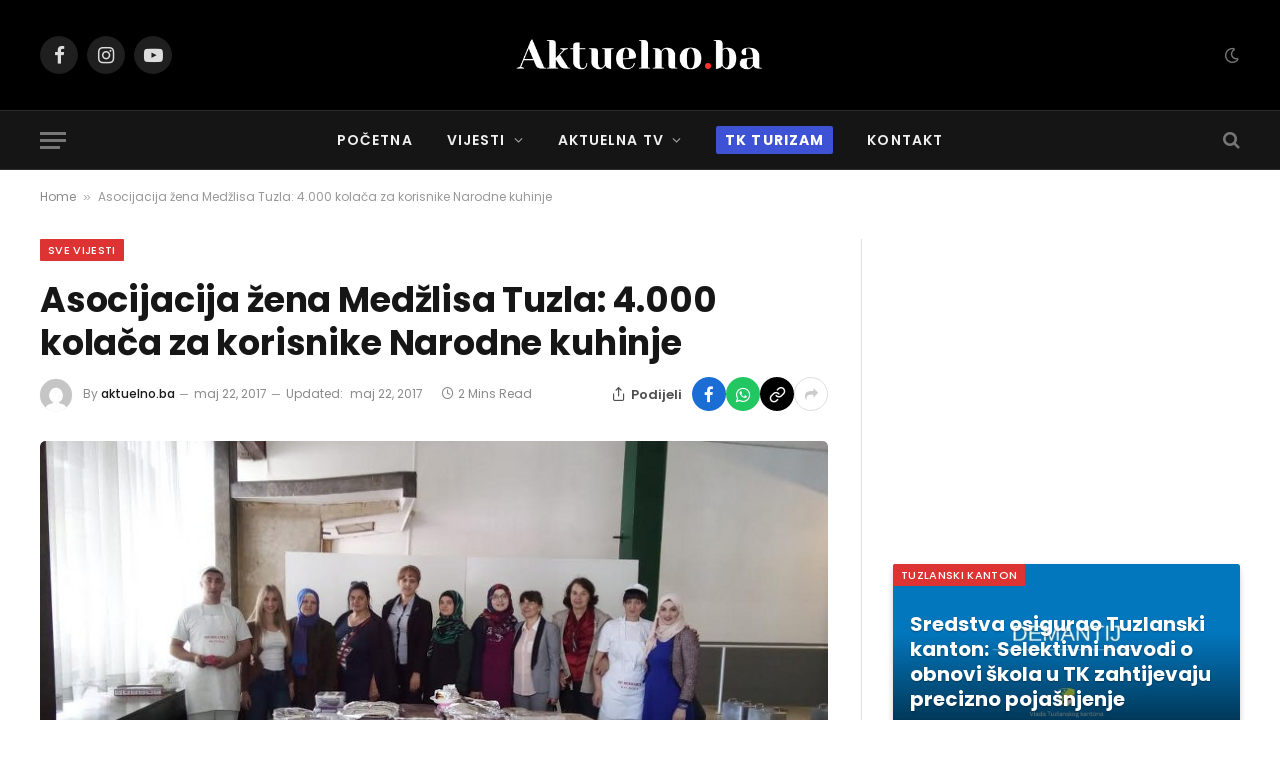

--- FILE ---
content_type: text/html; charset=UTF-8
request_url: https://aktuelno.ba/asocijacija-zena-medzlisa-tuzla-4-000-kolaca-za-korisnike-narodne-kuhinje/
body_size: 18485
content:

<!DOCTYPE html>
<html lang="bs-BA"
 xmlns:fb="http://ogp.me/ns/fb#" prefix="og: https://ogp.me/ns#" class="s-light site-s-light">

<head>

	<meta charset="UTF-8" />
	<meta name="viewport" content="width=device-width, initial-scale=1" />
	<!-- Manifest added by SuperPWA - Progressive Web Apps Plugin For WordPress -->
<link rel="manifest" href="/superpwa-manifest.json">
<link rel="prefetch" href="/superpwa-manifest.json">
<meta name="theme-color" content="#000000">
<!-- / SuperPWA.com -->

<!-- Ads on this site are served by WP PRO Advertising System - All In One Ad Manager v4.7.0 - wordpress-advertising.com -->
<script>(function(i,s,o,g,r,a,m){i['GoogleAnalyticsObject']=r;i[r]=i[r]||function(){(i[r].q=i[r].q||[]).push(arguments)},i[r].l=1*new Date();a=s.createElement(o),
m=s.getElementsByTagName(o)[0];a.async=1;a.src=g;m.parentNode.insertBefore(a,m)})(window,document,'script','//www.google-analytics.com/analytics.js','wppas_ga');wppas_ga('create', 'UA-105312396-1', 'auto');</script><!-- / WP PRO Advertising System - All In One Ad Manager. -->


<!-- Search Engine Optimization by Rank Math - https://rankmath.com/ -->
<title>Asocijacija žena Medžlisa Tuzla: 4.000 kolača za korisnike Narodne kuhinje - Aktuelno.ba</title><link rel="preload" as="image" imagesrcset="https://aktuelno.ba/wp-content/uploads/2017/05/desert-za-sve_800x600.jpg 800w, https://aktuelno.ba/wp-content/uploads/2017/05/desert-za-sve_800x600-768x576.jpg 768w" imagesizes="(max-width: 788px) 100vw, 788px" /><link rel="preload" as="font" href="https://aktuelno.ba/wp-content/themes/smart-mag/smart-mag/css/icons/fonts/ts-icons.woff2?v3.2" type="font/woff2" crossorigin="anonymous" />
<meta name="robots" content="index, follow, max-snippet:-1, max-video-preview:-1, max-image-preview:large"/>
<link rel="canonical" href="https://aktuelno.ba/asocijacija-zena-medzlisa-tuzla-4-000-kolaca-za-korisnike-narodne-kuhinje/" />
<meta property="og:locale" content="bs_BA" />
<meta property="og:type" content="article" />
<meta property="og:title" content="Asocijacija žena Medžlisa Tuzla: 4.000 kolača za korisnike Narodne kuhinje - Aktuelno.ba" />
<meta property="og:description" content="U okviru manifestacije „Žena- stub porodice i društva“ Asocijacija žena Medžlisa Tuzla realizovala nesvakidašnju aktivnost pod nazivom „Desert za sve“. U ponedjeljak, 22. maja džematlijke tuzlanskih džemata, polaznice Škola i programa Asocijacije, predstavnice Katoličke crkve i građanke Tuzle su pripremile nešto više od 4000 kolača za korisnike Narodne kuhinje „Imaret“ u Tuzli. U duhu zajedništva" />
<meta property="og:url" content="https://aktuelno.ba/asocijacija-zena-medzlisa-tuzla-4-000-kolaca-za-korisnike-narodne-kuhinje/" />
<meta property="og:site_name" content="Aktuelno.ba" />
<meta property="article:publisher" content="https://www.facebook.com/@aktuelnoinfo" />
<meta property="article:tag" content="4.000 kolača" />
<meta property="article:tag" content="ASOCIJACIJA ŽENA" />
<meta property="article:tag" content="Desert za sve" />
<meta property="article:section" content="Sve vijesti" />
<meta property="og:updated_time" content="2017-05-22T14:26:44+01:00" />
<meta property="og:image" content="https://aktuelno.ba/wp-content/uploads/2017/05/desert-za-sve_800x600.jpg" />
<meta property="og:image:secure_url" content="https://aktuelno.ba/wp-content/uploads/2017/05/desert-za-sve_800x600.jpg" />
<meta property="og:image:width" content="800" />
<meta property="og:image:height" content="600" />
<meta property="og:image:alt" content="Asocijacija žena Medžlisa Tuzla: 4.000 kolača za korisnike Narodne kuhinje" />
<meta property="og:image:type" content="image/jpeg" />
<meta name="twitter:card" content="summary_large_image" />
<meta name="twitter:title" content="Asocijacija žena Medžlisa Tuzla: 4.000 kolača za korisnike Narodne kuhinje - Aktuelno.ba" />
<meta name="twitter:description" content="U okviru manifestacije „Žena- stub porodice i društva“ Asocijacija žena Medžlisa Tuzla realizovala nesvakidašnju aktivnost pod nazivom „Desert za sve“. U ponedjeljak, 22. maja džematlijke tuzlanskih džemata, polaznice Škola i programa Asocijacije, predstavnice Katoličke crkve i građanke Tuzle su pripremile nešto više od 4000 kolača za korisnike Narodne kuhinje „Imaret“ u Tuzli. U duhu zajedništva" />
<meta name="twitter:image" content="https://aktuelno.ba/wp-content/uploads/2017/05/desert-za-sve_800x600.jpg" />
<!-- /Rank Math WordPress SEO plugin -->

<link rel='dns-prefetch' href='//www.googletagmanager.com' />
<link rel='dns-prefetch' href='//fonts.googleapis.com' />
<link rel='dns-prefetch' href='//pagead2.googlesyndication.com' />
<link rel="alternate" type="application/rss+xml" title="Aktuelno.ba &raquo; novosti" href="https://aktuelno.ba/feed/" />
<link rel="alternate" type="application/rss+xml" title="Aktuelno.ba &raquo;  novosti o komentarima" href="https://aktuelno.ba/comments/feed/" />
<script type="text/javascript">
/* <![CDATA[ */
window._wpemojiSettings = {"baseUrl":"https:\/\/s.w.org\/images\/core\/emoji\/15.0.3\/72x72\/","ext":".png","svgUrl":"https:\/\/s.w.org\/images\/core\/emoji\/15.0.3\/svg\/","svgExt":".svg","source":{"concatemoji":"https:\/\/aktuelno.ba\/wp-includes\/js\/wp-emoji-release.min.js?ver=6.6.4"}};
/*! This file is auto-generated */
!function(i,n){var o,s,e;function c(e){try{var t={supportTests:e,timestamp:(new Date).valueOf()};sessionStorage.setItem(o,JSON.stringify(t))}catch(e){}}function p(e,t,n){e.clearRect(0,0,e.canvas.width,e.canvas.height),e.fillText(t,0,0);var t=new Uint32Array(e.getImageData(0,0,e.canvas.width,e.canvas.height).data),r=(e.clearRect(0,0,e.canvas.width,e.canvas.height),e.fillText(n,0,0),new Uint32Array(e.getImageData(0,0,e.canvas.width,e.canvas.height).data));return t.every(function(e,t){return e===r[t]})}function u(e,t,n){switch(t){case"flag":return n(e,"\ud83c\udff3\ufe0f\u200d\u26a7\ufe0f","\ud83c\udff3\ufe0f\u200b\u26a7\ufe0f")?!1:!n(e,"\ud83c\uddfa\ud83c\uddf3","\ud83c\uddfa\u200b\ud83c\uddf3")&&!n(e,"\ud83c\udff4\udb40\udc67\udb40\udc62\udb40\udc65\udb40\udc6e\udb40\udc67\udb40\udc7f","\ud83c\udff4\u200b\udb40\udc67\u200b\udb40\udc62\u200b\udb40\udc65\u200b\udb40\udc6e\u200b\udb40\udc67\u200b\udb40\udc7f");case"emoji":return!n(e,"\ud83d\udc26\u200d\u2b1b","\ud83d\udc26\u200b\u2b1b")}return!1}function f(e,t,n){var r="undefined"!=typeof WorkerGlobalScope&&self instanceof WorkerGlobalScope?new OffscreenCanvas(300,150):i.createElement("canvas"),a=r.getContext("2d",{willReadFrequently:!0}),o=(a.textBaseline="top",a.font="600 32px Arial",{});return e.forEach(function(e){o[e]=t(a,e,n)}),o}function t(e){var t=i.createElement("script");t.src=e,t.defer=!0,i.head.appendChild(t)}"undefined"!=typeof Promise&&(o="wpEmojiSettingsSupports",s=["flag","emoji"],n.supports={everything:!0,everythingExceptFlag:!0},e=new Promise(function(e){i.addEventListener("DOMContentLoaded",e,{once:!0})}),new Promise(function(t){var n=function(){try{var e=JSON.parse(sessionStorage.getItem(o));if("object"==typeof e&&"number"==typeof e.timestamp&&(new Date).valueOf()<e.timestamp+604800&&"object"==typeof e.supportTests)return e.supportTests}catch(e){}return null}();if(!n){if("undefined"!=typeof Worker&&"undefined"!=typeof OffscreenCanvas&&"undefined"!=typeof URL&&URL.createObjectURL&&"undefined"!=typeof Blob)try{var e="postMessage("+f.toString()+"("+[JSON.stringify(s),u.toString(),p.toString()].join(",")+"));",r=new Blob([e],{type:"text/javascript"}),a=new Worker(URL.createObjectURL(r),{name:"wpTestEmojiSupports"});return void(a.onmessage=function(e){c(n=e.data),a.terminate(),t(n)})}catch(e){}c(n=f(s,u,p))}t(n)}).then(function(e){for(var t in e)n.supports[t]=e[t],n.supports.everything=n.supports.everything&&n.supports[t],"flag"!==t&&(n.supports.everythingExceptFlag=n.supports.everythingExceptFlag&&n.supports[t]);n.supports.everythingExceptFlag=n.supports.everythingExceptFlag&&!n.supports.flag,n.DOMReady=!1,n.readyCallback=function(){n.DOMReady=!0}}).then(function(){return e}).then(function(){var e;n.supports.everything||(n.readyCallback(),(e=n.source||{}).concatemoji?t(e.concatemoji):e.wpemoji&&e.twemoji&&(t(e.twemoji),t(e.wpemoji)))}))}((window,document),window._wpemojiSettings);
/* ]]> */
</script>
<style id='wp-emoji-styles-inline-css' type='text/css'>

	img.wp-smiley, img.emoji {
		display: inline !important;
		border: none !important;
		box-shadow: none !important;
		height: 1em !important;
		width: 1em !important;
		margin: 0 0.07em !important;
		vertical-align: -0.1em !important;
		background: none !important;
		padding: 0 !important;
	}
</style>
<link rel='stylesheet' id='wp-block-library-css' href='https://aktuelno.ba/wp-includes/css/dist/block-library/style.min.css?ver=6.6.4' type='text/css' media='all' />
<style id='classic-theme-styles-inline-css' type='text/css'>
/*! This file is auto-generated */
.wp-block-button__link{color:#fff;background-color:#32373c;border-radius:9999px;box-shadow:none;text-decoration:none;padding:calc(.667em + 2px) calc(1.333em + 2px);font-size:1.125em}.wp-block-file__button{background:#32373c;color:#fff;text-decoration:none}
</style>
<style id='global-styles-inline-css' type='text/css'>
:root{--wp--preset--aspect-ratio--square: 1;--wp--preset--aspect-ratio--4-3: 4/3;--wp--preset--aspect-ratio--3-4: 3/4;--wp--preset--aspect-ratio--3-2: 3/2;--wp--preset--aspect-ratio--2-3: 2/3;--wp--preset--aspect-ratio--16-9: 16/9;--wp--preset--aspect-ratio--9-16: 9/16;--wp--preset--color--black: #000000;--wp--preset--color--cyan-bluish-gray: #abb8c3;--wp--preset--color--white: #ffffff;--wp--preset--color--pale-pink: #f78da7;--wp--preset--color--vivid-red: #cf2e2e;--wp--preset--color--luminous-vivid-orange: #ff6900;--wp--preset--color--luminous-vivid-amber: #fcb900;--wp--preset--color--light-green-cyan: #7bdcb5;--wp--preset--color--vivid-green-cyan: #00d084;--wp--preset--color--pale-cyan-blue: #8ed1fc;--wp--preset--color--vivid-cyan-blue: #0693e3;--wp--preset--color--vivid-purple: #9b51e0;--wp--preset--gradient--vivid-cyan-blue-to-vivid-purple: linear-gradient(135deg,rgba(6,147,227,1) 0%,rgb(155,81,224) 100%);--wp--preset--gradient--light-green-cyan-to-vivid-green-cyan: linear-gradient(135deg,rgb(122,220,180) 0%,rgb(0,208,130) 100%);--wp--preset--gradient--luminous-vivid-amber-to-luminous-vivid-orange: linear-gradient(135deg,rgba(252,185,0,1) 0%,rgba(255,105,0,1) 100%);--wp--preset--gradient--luminous-vivid-orange-to-vivid-red: linear-gradient(135deg,rgba(255,105,0,1) 0%,rgb(207,46,46) 100%);--wp--preset--gradient--very-light-gray-to-cyan-bluish-gray: linear-gradient(135deg,rgb(238,238,238) 0%,rgb(169,184,195) 100%);--wp--preset--gradient--cool-to-warm-spectrum: linear-gradient(135deg,rgb(74,234,220) 0%,rgb(151,120,209) 20%,rgb(207,42,186) 40%,rgb(238,44,130) 60%,rgb(251,105,98) 80%,rgb(254,248,76) 100%);--wp--preset--gradient--blush-light-purple: linear-gradient(135deg,rgb(255,206,236) 0%,rgb(152,150,240) 100%);--wp--preset--gradient--blush-bordeaux: linear-gradient(135deg,rgb(254,205,165) 0%,rgb(254,45,45) 50%,rgb(107,0,62) 100%);--wp--preset--gradient--luminous-dusk: linear-gradient(135deg,rgb(255,203,112) 0%,rgb(199,81,192) 50%,rgb(65,88,208) 100%);--wp--preset--gradient--pale-ocean: linear-gradient(135deg,rgb(255,245,203) 0%,rgb(182,227,212) 50%,rgb(51,167,181) 100%);--wp--preset--gradient--electric-grass: linear-gradient(135deg,rgb(202,248,128) 0%,rgb(113,206,126) 100%);--wp--preset--gradient--midnight: linear-gradient(135deg,rgb(2,3,129) 0%,rgb(40,116,252) 100%);--wp--preset--font-size--small: 13px;--wp--preset--font-size--medium: 20px;--wp--preset--font-size--large: 36px;--wp--preset--font-size--x-large: 42px;--wp--preset--spacing--20: 0.44rem;--wp--preset--spacing--30: 0.67rem;--wp--preset--spacing--40: 1rem;--wp--preset--spacing--50: 1.5rem;--wp--preset--spacing--60: 2.25rem;--wp--preset--spacing--70: 3.38rem;--wp--preset--spacing--80: 5.06rem;--wp--preset--shadow--natural: 6px 6px 9px rgba(0, 0, 0, 0.2);--wp--preset--shadow--deep: 12px 12px 50px rgba(0, 0, 0, 0.4);--wp--preset--shadow--sharp: 6px 6px 0px rgba(0, 0, 0, 0.2);--wp--preset--shadow--outlined: 6px 6px 0px -3px rgba(255, 255, 255, 1), 6px 6px rgba(0, 0, 0, 1);--wp--preset--shadow--crisp: 6px 6px 0px rgba(0, 0, 0, 1);}:where(.is-layout-flex){gap: 0.5em;}:where(.is-layout-grid){gap: 0.5em;}body .is-layout-flex{display: flex;}.is-layout-flex{flex-wrap: wrap;align-items: center;}.is-layout-flex > :is(*, div){margin: 0;}body .is-layout-grid{display: grid;}.is-layout-grid > :is(*, div){margin: 0;}:where(.wp-block-columns.is-layout-flex){gap: 2em;}:where(.wp-block-columns.is-layout-grid){gap: 2em;}:where(.wp-block-post-template.is-layout-flex){gap: 1.25em;}:where(.wp-block-post-template.is-layout-grid){gap: 1.25em;}.has-black-color{color: var(--wp--preset--color--black) !important;}.has-cyan-bluish-gray-color{color: var(--wp--preset--color--cyan-bluish-gray) !important;}.has-white-color{color: var(--wp--preset--color--white) !important;}.has-pale-pink-color{color: var(--wp--preset--color--pale-pink) !important;}.has-vivid-red-color{color: var(--wp--preset--color--vivid-red) !important;}.has-luminous-vivid-orange-color{color: var(--wp--preset--color--luminous-vivid-orange) !important;}.has-luminous-vivid-amber-color{color: var(--wp--preset--color--luminous-vivid-amber) !important;}.has-light-green-cyan-color{color: var(--wp--preset--color--light-green-cyan) !important;}.has-vivid-green-cyan-color{color: var(--wp--preset--color--vivid-green-cyan) !important;}.has-pale-cyan-blue-color{color: var(--wp--preset--color--pale-cyan-blue) !important;}.has-vivid-cyan-blue-color{color: var(--wp--preset--color--vivid-cyan-blue) !important;}.has-vivid-purple-color{color: var(--wp--preset--color--vivid-purple) !important;}.has-black-background-color{background-color: var(--wp--preset--color--black) !important;}.has-cyan-bluish-gray-background-color{background-color: var(--wp--preset--color--cyan-bluish-gray) !important;}.has-white-background-color{background-color: var(--wp--preset--color--white) !important;}.has-pale-pink-background-color{background-color: var(--wp--preset--color--pale-pink) !important;}.has-vivid-red-background-color{background-color: var(--wp--preset--color--vivid-red) !important;}.has-luminous-vivid-orange-background-color{background-color: var(--wp--preset--color--luminous-vivid-orange) !important;}.has-luminous-vivid-amber-background-color{background-color: var(--wp--preset--color--luminous-vivid-amber) !important;}.has-light-green-cyan-background-color{background-color: var(--wp--preset--color--light-green-cyan) !important;}.has-vivid-green-cyan-background-color{background-color: var(--wp--preset--color--vivid-green-cyan) !important;}.has-pale-cyan-blue-background-color{background-color: var(--wp--preset--color--pale-cyan-blue) !important;}.has-vivid-cyan-blue-background-color{background-color: var(--wp--preset--color--vivid-cyan-blue) !important;}.has-vivid-purple-background-color{background-color: var(--wp--preset--color--vivid-purple) !important;}.has-black-border-color{border-color: var(--wp--preset--color--black) !important;}.has-cyan-bluish-gray-border-color{border-color: var(--wp--preset--color--cyan-bluish-gray) !important;}.has-white-border-color{border-color: var(--wp--preset--color--white) !important;}.has-pale-pink-border-color{border-color: var(--wp--preset--color--pale-pink) !important;}.has-vivid-red-border-color{border-color: var(--wp--preset--color--vivid-red) !important;}.has-luminous-vivid-orange-border-color{border-color: var(--wp--preset--color--luminous-vivid-orange) !important;}.has-luminous-vivid-amber-border-color{border-color: var(--wp--preset--color--luminous-vivid-amber) !important;}.has-light-green-cyan-border-color{border-color: var(--wp--preset--color--light-green-cyan) !important;}.has-vivid-green-cyan-border-color{border-color: var(--wp--preset--color--vivid-green-cyan) !important;}.has-pale-cyan-blue-border-color{border-color: var(--wp--preset--color--pale-cyan-blue) !important;}.has-vivid-cyan-blue-border-color{border-color: var(--wp--preset--color--vivid-cyan-blue) !important;}.has-vivid-purple-border-color{border-color: var(--wp--preset--color--vivid-purple) !important;}.has-vivid-cyan-blue-to-vivid-purple-gradient-background{background: var(--wp--preset--gradient--vivid-cyan-blue-to-vivid-purple) !important;}.has-light-green-cyan-to-vivid-green-cyan-gradient-background{background: var(--wp--preset--gradient--light-green-cyan-to-vivid-green-cyan) !important;}.has-luminous-vivid-amber-to-luminous-vivid-orange-gradient-background{background: var(--wp--preset--gradient--luminous-vivid-amber-to-luminous-vivid-orange) !important;}.has-luminous-vivid-orange-to-vivid-red-gradient-background{background: var(--wp--preset--gradient--luminous-vivid-orange-to-vivid-red) !important;}.has-very-light-gray-to-cyan-bluish-gray-gradient-background{background: var(--wp--preset--gradient--very-light-gray-to-cyan-bluish-gray) !important;}.has-cool-to-warm-spectrum-gradient-background{background: var(--wp--preset--gradient--cool-to-warm-spectrum) !important;}.has-blush-light-purple-gradient-background{background: var(--wp--preset--gradient--blush-light-purple) !important;}.has-blush-bordeaux-gradient-background{background: var(--wp--preset--gradient--blush-bordeaux) !important;}.has-luminous-dusk-gradient-background{background: var(--wp--preset--gradient--luminous-dusk) !important;}.has-pale-ocean-gradient-background{background: var(--wp--preset--gradient--pale-ocean) !important;}.has-electric-grass-gradient-background{background: var(--wp--preset--gradient--electric-grass) !important;}.has-midnight-gradient-background{background: var(--wp--preset--gradient--midnight) !important;}.has-small-font-size{font-size: var(--wp--preset--font-size--small) !important;}.has-medium-font-size{font-size: var(--wp--preset--font-size--medium) !important;}.has-large-font-size{font-size: var(--wp--preset--font-size--large) !important;}.has-x-large-font-size{font-size: var(--wp--preset--font-size--x-large) !important;}
:where(.wp-block-post-template.is-layout-flex){gap: 1.25em;}:where(.wp-block-post-template.is-layout-grid){gap: 1.25em;}
:where(.wp-block-columns.is-layout-flex){gap: 2em;}:where(.wp-block-columns.is-layout-grid){gap: 2em;}
:root :where(.wp-block-pullquote){font-size: 1.5em;line-height: 1.6;}
</style>
<link rel='stylesheet' id='cptch_stylesheet-css' href='https://aktuelno.ba/wp-content/plugins/captcha/css/front_end_style.css?ver=4.4.5' type='text/css' media='all' />
<link rel='stylesheet' id='dashicons-css' href='https://aktuelno.ba/wp-includes/css/dashicons.min.css?ver=6.6.4' type='text/css' media='all' />
<link rel='stylesheet' id='cptch_desktop_style-css' href='https://aktuelno.ba/wp-content/plugins/captcha/css/desktop_style.css?ver=4.4.5' type='text/css' media='all' />
<link rel='stylesheet' id='cwp-css-css' href='https://aktuelno.ba/wp-content/plugins/cardoza-wordpress-poll/public/css/cwp-poll.css?ver=6.6.4' type='text/css' media='all' />
<link rel='stylesheet' id='cwp-jqui-css' href='https://aktuelno.ba/wp-content/plugins/cardoza-wordpress-poll/public/css/jquery-ui.css?ver=6.6.4' type='text/css' media='all' />
<link rel='stylesheet' id='detect-modal-css' href='https://aktuelno.ba/wp-content/plugins/sphere-core/components/adblock-detect/css/modal.css?ver=1.7.1' type='text/css' media='all' />
<link rel='stylesheet' id='smartmag-core-css' href='https://aktuelno.ba/wp-content/themes/smart-mag/smart-mag/style.css?ver=10.2.1' type='text/css' media='all' />
<style id='smartmag-core-inline-css' type='text/css'>
:root { --c-main: #dd3333;
--c-main-rgb: 221,51,51;
--text-font: "Poppins", system-ui, -apple-system, "Segoe UI", Arial, sans-serif;
--body-font: "Poppins", system-ui, -apple-system, "Segoe UI", Arial, sans-serif;
--ui-font: "Poppins", system-ui, -apple-system, "Segoe UI", Arial, sans-serif;
--title-font: "Poppins", system-ui, -apple-system, "Segoe UI", Arial, sans-serif;
--h-font: "Poppins", system-ui, -apple-system, "Segoe UI", Arial, sans-serif;
--tertiary-font: "Montserrat", system-ui, -apple-system, "Segoe UI", Arial, sans-serif; }
.l-post { --media-radius: 2px; }
.single-featured .featured, .the-post-header .featured { border-radius: 5px; --media-radius: 5px; overflow: hidden; }


.term-color-7536 { --c-main: #dd3333; }
.navigation .menu-cat-7536 { --c-term: #dd3333; }


.term-color-16 { --c-main: #dd9933; }
.navigation .menu-cat-16 { --c-term: #dd9933; }

</style>
<link rel='stylesheet' id='smartmag-magnific-popup-css' href='https://aktuelno.ba/wp-content/themes/smart-mag/smart-mag/css/lightbox.css?ver=10.2.1' type='text/css' media='all' />
<link rel='stylesheet' id='smartmag-icons-css' href='https://aktuelno.ba/wp-content/themes/smart-mag/smart-mag/css/icons/icons.css?ver=10.2.1' type='text/css' media='all' />
<link rel='stylesheet' id='smartmag-gfonts-custom-css' href='https://fonts.googleapis.com/css?family=Poppins%3A400%2C500%2C600%2C700%7CMontserrat%3A400%2C500%2C600%2C700' type='text/css' media='all' />
<link rel='stylesheet' id='wp_pro_add_style-css' href='https://aktuelno.ba/wp-content/plugins/wppas/templates/css/wppas.min.css?ver=4.7.0' type='text/css' media='all' />
<link rel='stylesheet' id='wppas_php_style-css' href='https://aktuelno.ba/wp-admin/admin-ajax.php?action=wppas_php_style&#038;ver=4.7.0' type='text/css' media='all' />
<script type="text/javascript" id="smartmag-lazy-inline-js-after">
/* <![CDATA[ */
/**
 * @copyright ThemeSphere
 * @preserve
 */
var BunyadLazy={};BunyadLazy.load=function(){function a(e,n){var t={};e.dataset.bgset&&e.dataset.sizes?(t.sizes=e.dataset.sizes,t.srcset=e.dataset.bgset):t.src=e.dataset.bgsrc,function(t){var a=t.dataset.ratio;if(0<a){const e=t.parentElement;if(e.classList.contains("media-ratio")){const n=e.style;n.getPropertyValue("--a-ratio")||(n.paddingBottom=100/a+"%")}}}(e);var a,o=document.createElement("img");for(a in o.onload=function(){var t="url('"+(o.currentSrc||o.src)+"')",a=e.style;a.backgroundImage!==t&&requestAnimationFrame(()=>{a.backgroundImage=t,n&&n()}),o.onload=null,o.onerror=null,o=null},o.onerror=o.onload,t)o.setAttribute(a,t[a]);o&&o.complete&&0<o.naturalWidth&&o.onload&&o.onload()}function e(t){t.dataset.loaded||a(t,()=>{document.dispatchEvent(new Event("lazyloaded")),t.dataset.loaded=1})}function n(t){"complete"===document.readyState?t():window.addEventListener("load",t)}return{initEarly:function(){var t,a=()=>{document.querySelectorAll(".img.bg-cover:not(.lazyload)").forEach(e)};"complete"!==document.readyState?(t=setInterval(a,150),n(()=>{a(),clearInterval(t)})):a()},callOnLoad:n,initBgImages:function(t){t&&n(()=>{document.querySelectorAll(".img.bg-cover").forEach(e)})},bgLoad:a}}(),BunyadLazy.load.initEarly();
/* ]]> */
</script>
<script type="text/javascript" src="https://aktuelno.ba/wp-includes/js/jquery/jquery.min.js?ver=3.7.1" id="jquery-core-js"></script>
<script type="text/javascript" src="https://aktuelno.ba/wp-includes/js/jquery/jquery-migrate.min.js?ver=3.4.1" id="jquery-migrate-js"></script>
<script type="text/javascript" src="https://aktuelno.ba/wp-includes/js/jquery/ui/core.min.js?ver=1.13.3" id="jquery-ui-core-js"></script>
<script type="text/javascript" src="https://aktuelno.ba/wp-content/plugins/cardoza-wordpress-poll/public/js/cwp-poll.js?ver=6.6.4" id="cwp-main-js"></script>
<script type="text/javascript" src="https://aktuelno.ba/wp-content/plugins/cardoza-wordpress-poll/public/js/jquery.ui.datepicker.min.js?ver=6.6.4" id="cwp-main-datepicker-js"></script>
<script type="text/javascript" src="https://aktuelno.ba/wp-content/plugins/wppas/templates/js/advertising.js?ver=6.6.4" id="wppas_dummy_advertising-js"></script>
<script type="text/javascript" src="https://aktuelno.ba/wp-admin/admin-ajax.php?action=wppas_asyncjs&amp;ver=6.6.4" id="wppas_asyncjs-js"></script>
<script type="text/javascript" src="https://aktuelno.ba/wp-content/plugins/sphere-post-views/assets/js/post-views.js?ver=1.0.1" id="sphere-post-views-js"></script>
<script type="text/javascript" id="sphere-post-views-js-after">
/* <![CDATA[ */
var Sphere_PostViews = {"ajaxUrl":"https:\/\/aktuelno.ba\/wp-admin\/admin-ajax.php?sphere_post_views=1","sampling":0,"samplingRate":10,"repeatCountDelay":0,"postID":31793,"token":"e4aff950c4"}
/* ]]> */
</script>

<!-- Google tag (gtag.js) snippet added by Site Kit -->
<!-- Google Analytics snippet added by Site Kit -->
<script type="text/javascript" src="https://www.googletagmanager.com/gtag/js?id=GT-T9KK7LR" id="google_gtagjs-js" async></script>
<script type="text/javascript" id="google_gtagjs-js-after">
/* <![CDATA[ */
window.dataLayer = window.dataLayer || [];function gtag(){dataLayer.push(arguments);}
gtag("set","linker",{"domains":["aktuelno.ba"]});
gtag("js", new Date());
gtag("set", "developer_id.dZTNiMT", true);
gtag("config", "GT-T9KK7LR");
/* ]]> */
</script>
<script type="text/javascript" id="wp_pro_add_js_functions-js-extra">
/* <![CDATA[ */
var wppas_ajax_script = {"ajaxurl":"https:\/\/aktuelno.ba\/wp-admin\/admin-ajax.php"};
/* ]]> */
</script>
<script type="text/javascript" src="https://aktuelno.ba/wp-content/plugins/wppas/templates/js/wppas.min.js?ver=6.6.4" id="wp_pro_add_js_functions-js"></script>
<link rel="https://api.w.org/" href="https://aktuelno.ba/wp-json/" /><link rel="alternate" title="JSON" type="application/json" href="https://aktuelno.ba/wp-json/wp/v2/posts/31793" /><link rel="EditURI" type="application/rsd+xml" title="RSD" href="https://aktuelno.ba/xmlrpc.php?rsd" />
<meta name="generator" content="WordPress 6.6.4" />
<link rel='shortlink' href='https://aktuelno.ba/?p=31793' />
<link rel="alternate" title="oEmbed (JSON)" type="application/json+oembed" href="https://aktuelno.ba/wp-json/oembed/1.0/embed?url=https%3A%2F%2Faktuelno.ba%2Fasocijacija-zena-medzlisa-tuzla-4-000-kolaca-za-korisnike-narodne-kuhinje%2F" />
<link rel="alternate" title="oEmbed (XML)" type="text/xml+oembed" href="https://aktuelno.ba/wp-json/oembed/1.0/embed?url=https%3A%2F%2Faktuelno.ba%2Fasocijacija-zena-medzlisa-tuzla-4-000-kolaca-za-korisnike-narodne-kuhinje%2F&#038;format=xml" />
<script type='text/javascript'>
 var CwppPlgSettings = {
   ajaxurl : 'https://aktuelno.ba/wp-admin/admin-ajax.php',
   nonce : 'ceda574fd2'
 };
</script>
<meta property="fb:app_id" content="703766712981743"/><meta property="fb:admins" content="aktuelno"/><meta name="generator" content="Site Kit by Google 1.170.0" />
		<script>
		var BunyadSchemeKey = 'bunyad-scheme';
		(() => {
			const d = document.documentElement;
			const c = d.classList;
			var scheme = localStorage.getItem(BunyadSchemeKey);
			
			if (!scheme && window.matchMedia && window.matchMedia('(prefers-color-scheme: dark)').matches) {
				scheme ='dark';
				d.dataset.autoDark = 1;
			}
			
			if (scheme) {
				d.dataset.origClass = c;
				scheme === 'dark' ? c.remove('s-light', 'site-s-light') : c.remove('s-dark', 'site-s-dark');
				c.add('site-s-' + scheme, 's-' + scheme);
			}
		})();
		</script>
		
<!-- Google AdSense meta tags added by Site Kit -->
<meta name="google-adsense-platform-account" content="ca-host-pub-2644536267352236">
<meta name="google-adsense-platform-domain" content="sitekit.withgoogle.com">
<!-- End Google AdSense meta tags added by Site Kit -->
<meta name="generator" content="Elementor 3.29.0; features: e_font_icon_svg, additional_custom_breakpoints, e_local_google_fonts, e_element_cache; settings: css_print_method-external, google_font-enabled, font_display-swap">
			<style>
				.e-con.e-parent:nth-of-type(n+4):not(.e-lazyloaded):not(.e-no-lazyload),
				.e-con.e-parent:nth-of-type(n+4):not(.e-lazyloaded):not(.e-no-lazyload) * {
					background-image: none !important;
				}
				@media screen and (max-height: 1024px) {
					.e-con.e-parent:nth-of-type(n+3):not(.e-lazyloaded):not(.e-no-lazyload),
					.e-con.e-parent:nth-of-type(n+3):not(.e-lazyloaded):not(.e-no-lazyload) * {
						background-image: none !important;
					}
				}
				@media screen and (max-height: 640px) {
					.e-con.e-parent:nth-of-type(n+2):not(.e-lazyloaded):not(.e-no-lazyload),
					.e-con.e-parent:nth-of-type(n+2):not(.e-lazyloaded):not(.e-no-lazyload) * {
						background-image: none !important;
					}
				}
			</style>
			
<!-- Google AdSense snippet added by Site Kit -->
<script type="text/javascript" async="async" src="https://pagead2.googlesyndication.com/pagead/js/adsbygoogle.js?client=ca-pub-5442538625465686&amp;host=ca-host-pub-2644536267352236" crossorigin="anonymous"></script>

<!-- End Google AdSense snippet added by Site Kit -->
<link rel="icon" href="https://aktuelno.ba/wp-content/uploads/2024/10/A.ba_-140x140.png" sizes="32x32" />
<link rel="icon" href="https://aktuelno.ba/wp-content/uploads/2024/10/A.ba_-300x300.png" sizes="192x192" />
<link rel="apple-touch-icon" href="https://aktuelno.ba/wp-content/uploads/2024/10/A.ba_-300x300.png" />
<meta name="msapplication-TileImage" content="https://aktuelno.ba/wp-content/uploads/2024/10/A.ba_-300x300.png" />
		<style type="text/css" id="wp-custom-css">
			.izdvojeno{ 
background-color:#3D52D5;
	padding:3px 9px;
	color:white;
	border-radius:2px;
	font-weight:bold;
}		</style>
		
	
	

</head>

<body class="post-template-default single single-post postid-31793 single-format-standard right-sidebar post-layout-modern post-cat-8 has-lb has-lb-sm ts-img-hov-fade has-sb-sep layout-normal elementor-default elementor-kit-108007">



<div class="main-wrap">

	
<div class="off-canvas-backdrop"></div>
<div class="mobile-menu-container off-canvas s-dark" id="off-canvas">

	<div class="off-canvas-head">
		<a href="#" class="close">
			<span class="visuallyhidden">Close Menu</span>
			<i class="tsi tsi-times"></i>
		</a>

		<div class="ts-logo">
					</div>
	</div>

	<div class="off-canvas-content">

		
			<ul id="menu-menu" class="mobile-menu"><li id="menu-item-28" class="menu-item menu-item-type-custom menu-item-object-custom menu-item-home menu-item-28"><a href="http://aktuelno.ba//">Početna</a></li>
<li id="menu-item-13" class="menu-item menu-item-type-taxonomy menu-item-object-category current-post-ancestor current-menu-parent current-post-parent menu-item-has-children menu-item-13"><a href="https://aktuelno.ba/category/vijesti/">Vijesti</a>
<ul class="sub-menu">
	<li id="menu-item-14" class="menu-item menu-item-type-taxonomy menu-item-object-category menu-item-14"><a href="https://aktuelno.ba/category/vijesti/bih/">BiH</a></li>
	<li id="menu-item-17" class="menu-item menu-item-type-taxonomy menu-item-object-category menu-item-17"><a href="https://aktuelno.ba/category/vijesti/tuzlanski-kanton/">Tuzlanski Kanton</a></li>
	<li id="menu-item-16" class="menu-item menu-item-type-taxonomy menu-item-object-category menu-item-16"><a href="https://aktuelno.ba/category/vijesti/tuzla/">Tuzla</a></li>
	<li id="menu-item-15" class="menu-item menu-item-type-taxonomy menu-item-object-category menu-item-15"><a href="https://aktuelno.ba/category/vijesti/region/">Region</a></li>
	<li id="menu-item-48217" class="menu-item menu-item-type-taxonomy menu-item-object-category menu-item-48217"><a href="https://aktuelno.ba/category/vijesti/saobracajna-kultura/">Saobraćajna kultura</a></li>
	<li id="menu-item-18" class="menu-item menu-item-type-taxonomy menu-item-object-category menu-item-18"><a href="https://aktuelno.ba/category/sport/">Sport</a></li>
</ul>
</li>
<li id="menu-item-71937" class="menu-item menu-item-type-taxonomy menu-item-object-category menu-item-has-children menu-item-71937"><a href="https://aktuelno.ba/category/aktuelna-tv/">Aktuelna TV</a>
<ul class="sub-menu">
	<li id="menu-item-19" class="menu-item menu-item-type-taxonomy menu-item-object-category menu-item-19"><a href="https://aktuelno.ba/category/zanimljivosti/">Zanimljivosti</a></li>
</ul>
</li>
<li id="menu-item-87431" class="menu-item menu-item-type-taxonomy menu-item-object-category menu-item-87431"><a href="https://aktuelno.ba/category/turizamtk/"><span class="izdvojeno">TK TURIZAM</span></a></li>
<li id="menu-item-24367" class="menu-item menu-item-type-post_type menu-item-object-page menu-item-24367"><a href="https://aktuelno.ba/kontakt/">Kontakt</a></li>
</ul>
		
					<div class="off-canvas-widgets">
				
		<div id="smartmag-block-codes-3" class="widget ts-block-widget smartmag-widget-codes">		
		<div class="block">
			<div class="a-wrap"> <script async src="https://pagead2.googlesyndication.com/pagead/js/adsbygoogle.js?client=ca-pub-5442538625465686"
     crossorigin="anonymous"></script>
<!-- Uspravni -->
<ins class="adsbygoogle"
     style="display:block"
     data-ad-client="ca-pub-5442538625465686"
     data-ad-slot="2220400508"
     data-ad-format="auto"
     data-full-width-responsive="true"></ins>
<script>
     (adsbygoogle = window.adsbygoogle || []).push({});
</script></div>		</div>

		</div>			</div>
		
		
		<div class="spc-social-block spc-social spc-social-b smart-head-social">
		
			
				<a href="https://www.facebook.com/@aktuelnoinfo" class="link service s-facebook" target="_blank" rel="nofollow noopener">
					<i class="icon tsi tsi-facebook"></i>					<span class="visuallyhidden">Facebook</span>
				</a>
									
			
				<a href="#" class="link service s-twitter" target="_blank" rel="nofollow noopener">
					<i class="icon tsi tsi-twitter"></i>					<span class="visuallyhidden">X (Twitter)</span>
				</a>
									
			
				<a href="https://www.instagram.com/aktuelno_ba/" class="link service s-instagram" target="_blank" rel="nofollow noopener">
					<i class="icon tsi tsi-instagram"></i>					<span class="visuallyhidden">Instagram</span>
				</a>
									
			
		</div>

		
	</div>

</div>
<div class="smart-head smart-head-b smart-head-main" id="smart-head" data-sticky="auto" data-sticky-type="smart" data-sticky-full>
	
	<div class="smart-head-row smart-head-mid smart-head-row-3 s-dark smart-head-row-full">

		<div class="inner wrap">

							
				<div class="items items-left ">
				
		<div class="spc-social-block spc-social spc-social-b smart-head-social">
		
			
				<a href="https://www.facebook.com/@aktuelnoinfo" class="link service s-facebook" target="_blank" rel="nofollow noopener">
					<i class="icon tsi tsi-facebook"></i>					<span class="visuallyhidden">Facebook</span>
				</a>
									
			
				<a href="https://www.instagram.com/aktuelno_ba/" class="link service s-instagram" target="_blank" rel="nofollow noopener">
					<i class="icon tsi tsi-instagram"></i>					<span class="visuallyhidden">Instagram</span>
				</a>
									
			
				<a href="https://www.youtube.com/@aktuelnoba/videos" class="link service s-youtube" target="_blank" rel="nofollow noopener">
					<i class="icon tsi tsi-youtube-play"></i>					<span class="visuallyhidden">YouTube</span>
				</a>
									
			
		</div>

						</div>

							
				<div class="items items-center ">
					<a href="https://aktuelno.ba/" title="Aktuelno.ba" rel="home" class="logo-link ts-logo logo-is-image">
		<span>
			
				
					<img src="https://aktuelno.ba/wp-content/uploads/2024/10/Aktuelno-logo-bijeli.png" class="logo-image" alt="Aktuelno.ba" width="1920" height="600"/>
									 
					</span>
	</a>				</div>

							
				<div class="items items-right ">
				
<div class="scheme-switcher has-icon-only">
	<a href="#" class="toggle is-icon toggle-dark" title="Switch to Dark Design - easier on eyes.">
		<i class="icon tsi tsi-moon"></i>
	</a>
	<a href="#" class="toggle is-icon toggle-light" title="Switch to Light Design.">
		<i class="icon tsi tsi-bright"></i>
	</a>
</div>				</div>

						
		</div>
	</div>

	
	<div class="smart-head-row smart-head-bot smart-head-row-3 s-dark has-center-nav smart-head-row-full">

		<div class="inner wrap">

							
				<div class="items items-left ">
				
<button class="offcanvas-toggle has-icon" type="button" aria-label="Menu">
	<span class="hamburger-icon hamburger-icon-a">
		<span class="inner"></span>
	</span>
</button>				</div>

							
				<div class="items items-center ">
					<div class="nav-wrap">
		<nav class="navigation navigation-main nav-hov-a">
			<ul id="menu-menu-1" class="menu"><li class="menu-item menu-item-type-custom menu-item-object-custom menu-item-home menu-item-28"><a href="http://aktuelno.ba//">Početna</a></li>
<li class="menu-item menu-item-type-taxonomy menu-item-object-category current-post-ancestor current-menu-parent current-post-parent menu-item-has-children menu-cat-8 menu-item-13"><a href="https://aktuelno.ba/category/vijesti/">Vijesti</a>
<ul class="sub-menu">
	<li class="menu-item menu-item-type-taxonomy menu-item-object-category menu-cat-11 menu-item-14"><a href="https://aktuelno.ba/category/vijesti/bih/">BiH</a></li>
	<li class="menu-item menu-item-type-taxonomy menu-item-object-category menu-cat-10 menu-item-17"><a href="https://aktuelno.ba/category/vijesti/tuzlanski-kanton/">Tuzlanski Kanton</a></li>
	<li class="menu-item menu-item-type-taxonomy menu-item-object-category menu-cat-9 menu-item-16"><a href="https://aktuelno.ba/category/vijesti/tuzla/">Tuzla</a></li>
	<li class="menu-item menu-item-type-taxonomy menu-item-object-category menu-cat-12 menu-item-15"><a href="https://aktuelno.ba/category/vijesti/region/">Region</a></li>
	<li class="menu-item menu-item-type-taxonomy menu-item-object-category menu-cat-12474 menu-item-48217"><a href="https://aktuelno.ba/category/vijesti/saobracajna-kultura/">Saobraćajna kultura</a></li>
	<li class="menu-item menu-item-type-taxonomy menu-item-object-category menu-cat-3 menu-item-18"><a href="https://aktuelno.ba/category/sport/">Sport</a></li>
</ul>
</li>
<li class="menu-item menu-item-type-taxonomy menu-item-object-category menu-item-has-children menu-cat-15210 menu-item-71937"><a href="https://aktuelno.ba/category/aktuelna-tv/">Aktuelna TV</a>
<ul class="sub-menu">
	<li class="menu-item menu-item-type-taxonomy menu-item-object-category menu-cat-13 menu-item-19"><a href="https://aktuelno.ba/category/zanimljivosti/">Zanimljivosti</a></li>
</ul>
</li>
<li class="menu-item menu-item-type-taxonomy menu-item-object-category menu-cat-16 menu-item-87431"><a href="https://aktuelno.ba/category/turizamtk/"><span class="izdvojeno">TK TURIZAM</span></a></li>
<li class="menu-item menu-item-type-post_type menu-item-object-page menu-item-24367"><a href="https://aktuelno.ba/kontakt/">Kontakt</a></li>
</ul>		</nav>
	</div>
				</div>

							
				<div class="items items-right ">
				

	<a href="#" class="search-icon has-icon-only is-icon" title="Pretraga">
		<i class="tsi tsi-search"></i>
	</a>

				</div>

						
		</div>
	</div>

	</div>
<div class="smart-head smart-head-a smart-head-mobile" id="smart-head-mobile" data-sticky="mid" data-sticky-type="smart" data-sticky-full>
	
	<div class="smart-head-row smart-head-mid smart-head-row-3 s-dark smart-head-row-full">

		<div class="inner wrap">

							
				<div class="items items-left ">
				
<button class="offcanvas-toggle has-icon" type="button" aria-label="Menu">
	<span class="hamburger-icon hamburger-icon-a">
		<span class="inner"></span>
	</span>
</button>				</div>

							
				<div class="items items-center ">
					<a href="https://aktuelno.ba/" title="Aktuelno.ba" rel="home" class="logo-link ts-logo logo-is-image">
		<span>
			
				
					<img src="https://aktuelno.ba/wp-content/uploads/2024/10/Aktuelno-logo-bijeli.png" class="logo-image" alt="Aktuelno.ba" width="1920" height="600"/>
									 
					</span>
	</a>				</div>

							
				<div class="items items-right ">
				

	<a href="#" class="search-icon has-icon-only is-icon" title="Pretraga">
		<i class="tsi tsi-search"></i>
	</a>

				</div>

						
		</div>
	</div>

	</div>
<nav class="breadcrumbs is-full-width breadcrumbs-a" id="breadcrumb"><div class="inner ts-contain "><a href="https://aktuelno.ba">Home</a><span class="separator"> » </span><span class="last">Asocijacija žena Medžlisa Tuzla: 4.000 kolača za korisnike Narodne kuhinje</span></div></nav>
<div class="main ts-contain cf right-sidebar">
	
		

<div class="ts-row">
	<div class="col-8 main-content s-post-contain">

					<div class="the-post-header s-head-modern s-head-modern-a has-share-meta-right">
	<div class="post-meta post-meta-a post-meta-left post-meta-single has-below"><div class="post-meta-items meta-above"><span class="meta-item cat-labels">
						
						<a href="https://aktuelno.ba/category/vijesti/" class="category term-color-8" rel="category">Sve vijesti</a>
					</span>
					</div><h1 class="is-title post-title">Asocijacija žena Medžlisa Tuzla: 4.000 kolača za korisnike Narodne kuhinje</h1><div class="meta-below-has-right"><div class="post-meta-items meta-below has-author-img"><span class="meta-item post-author has-img"><img alt='aktuelno.ba' src='https://secure.gravatar.com/avatar/eecc1c59aa003ced12db72635b7d0a7f?s=32&#038;d=mm&#038;r=g' srcset='https://secure.gravatar.com/avatar/eecc1c59aa003ced12db72635b7d0a7f?s=64&#038;d=mm&#038;r=g 2x' class='avatar avatar-32 photo' height='32' width='32' decoding='async'/><span class="by">By</span> <a href="https://aktuelno.ba/author/aktuelno-ba/" title="Članci od aktuelno.ba" rel="author">aktuelno.ba</a></span><span class="meta-item date"><time class="post-date" datetime="2017-05-22T14:24:28+01:00">maj 22, 2017</time></span><span class="meta-item has-next-icon date-modified"><span class="updated-on">Updated:</span><time class="post-date" datetime="2017-05-22T14:26:44+01:00">maj 22, 2017</time></span><span class="meta-item read-time has-icon"><i class="tsi tsi-clock"></i>2 Mins Read</span></div> 
	<div class="post-share post-share-b spc-social-colors  post-share-b-circles">

					<span class="share-text">
				<i class="icon tsi tsi-share1"></i>
				Podijeli			</span>
				
		
				
			<a href="https://www.facebook.com/sharer.php?u=https%3A%2F%2Faktuelno.ba%2Fasocijacija-zena-medzlisa-tuzla-4-000-kolaca-za-korisnike-narodne-kuhinje%2F" class="cf service s-facebook service-lg" 
				title="Share on Facebook" target="_blank" rel="nofollow noopener">
				<i class="tsi tsi-facebook"></i>
				<span class="label">Facebook</span>
							</a>
				
				
			<a href="https://wa.me/?text=Asocijacija%20%C5%BEena%20Med%C5%BElisa%20Tuzla%3A%204.000%20kola%C4%8Da%20za%20korisnike%20Narodne%20kuhinje%20https%3A%2F%2Faktuelno.ba%2Fasocijacija-zena-medzlisa-tuzla-4-000-kolaca-za-korisnike-narodne-kuhinje%2F" class="cf service s-whatsapp service-lg" 
				title="Share on WhatsApp" target="_blank" rel="nofollow noopener">
				<i class="tsi tsi-whatsapp"></i>
				<span class="label">WhatsApp</span>
							</a>
				
				
			<a href="#" class="cf service s-link service-lg" 
				title="Copy Link" target="_blank" rel="nofollow noopener">
				<i class="tsi tsi-link"></i>
				<span class="label">Copy Link</span>
				<span data-message="Link copied successfully!"></span>			</a>
				
				
			<a href="https://twitter.com/intent/tweet?url=https%3A%2F%2Faktuelno.ba%2Fasocijacija-zena-medzlisa-tuzla-4-000-kolaca-za-korisnike-narodne-kuhinje%2F&#038;text=Asocijacija%20%C5%BEena%20Med%C5%BElisa%20Tuzla%3A%204.000%20kola%C4%8Da%20za%20korisnike%20Narodne%20kuhinje" class="cf service s-twitter service-sm" 
				title="Share on X (Twitter)" target="_blank" rel="nofollow noopener">
				<i class="tsi tsi-twitter"></i>
				<span class="label">Twitter</span>
							</a>
				
				
			<a href="https://www.linkedin.com/shareArticle?mini=true&#038;url=https%3A%2F%2Faktuelno.ba%2Fasocijacija-zena-medzlisa-tuzla-4-000-kolaca-za-korisnike-narodne-kuhinje%2F" class="cf service s-linkedin service-sm" 
				title="Share on LinkedIn" target="_blank" rel="nofollow noopener">
				<i class="tsi tsi-linkedin"></i>
				<span class="label">LinkedIn</span>
							</a>
				
				
			<a href="mailto:?subject=Asocijacija%20%C5%BEena%20Med%C5%BElisa%20Tuzla%3A%204.000%20kola%C4%8Da%20za%20korisnike%20Narodne%20kuhinje&#038;body=https%3A%2F%2Faktuelno.ba%2Fasocijacija-zena-medzlisa-tuzla-4-000-kolaca-za-korisnike-narodne-kuhinje%2F" class="cf service s-email service-sm" 
				title="Share via Email" target="_blank" rel="nofollow noopener">
				<i class="tsi tsi-envelope-o"></i>
				<span class="label">Email</span>
							</a>
				
				
			<a href="https://pinterest.com/pin/create/button/?url=https%3A%2F%2Faktuelno.ba%2Fasocijacija-zena-medzlisa-tuzla-4-000-kolaca-za-korisnike-narodne-kuhinje%2F&#038;media=https%3A%2F%2Faktuelno.ba%2Fwp-content%2Fuploads%2F2017%2F05%2Fdesert-za-sve_800x600.jpg&#038;description=Asocijacija%20%C5%BEena%20Med%C5%BElisa%20Tuzla%3A%204.000%20kola%C4%8Da%20za%20korisnike%20Narodne%20kuhinje" class="cf service s-pinterest service-sm" 
				title="Share on Pinterest" target="_blank" rel="nofollow noopener">
				<i class="tsi tsi-pinterest"></i>
				<span class="label">Pinterest</span>
							</a>
				
		
				
					<a href="#" class="show-more" title="Show More Social Sharing"><i class="tsi tsi-share"></i></a>
		
				
	</div>

</div></div>	
	
</div>		
					<div class="single-featured">	
	<div class="featured">
				
			<a href="https://aktuelno.ba/wp-content/uploads/2017/05/desert-za-sve_800x600.jpg" class="image-link media-ratio ratio-16-9" title="Asocijacija žena Medžlisa Tuzla: 4.000 kolača za korisnike Narodne kuhinje"><img width="788" height="443" src="https://aktuelno.ba/wp-content/uploads/2017/05/desert-za-sve_800x600.jpg" class="attachment-bunyad-main size-bunyad-main no-lazy skip-lazy wp-post-image" alt="" sizes="(max-width: 788px) 100vw, 788px" title="Asocijacija žena Medžlisa Tuzla: 4.000 kolača za korisnike Narodne kuhinje" decoding="async" srcset="https://aktuelno.ba/wp-content/uploads/2017/05/desert-za-sve_800x600.jpg 800w, https://aktuelno.ba/wp-content/uploads/2017/05/desert-za-sve_800x600-768x576.jpg 768w" /></a>		
						
			</div>

	</div>
		
		<div class="the-post s-post-modern">

			<article id="post-31793" class="post-31793 post type-post status-publish format-standard has-post-thumbnail category-vijesti tag-4-000-kolaca tag-asocijacija-zena tag-desert-za-sve">
				
<div class="post-content-wrap has-share-float has-share-float-in">
						<div class="post-share-float share-float-b is-hidden spc-social-colors spc-social-colored">
	<div class="inner">
					<span class="share-text">Podijeli</span>
		
		<div class="services">
					
				
			<a href="https://www.facebook.com/sharer.php?u=https%3A%2F%2Faktuelno.ba%2Fasocijacija-zena-medzlisa-tuzla-4-000-kolaca-za-korisnike-narodne-kuhinje%2F" class="cf service s-facebook" target="_blank" title="Facebook" rel="nofollow noopener">
				<i class="tsi tsi-facebook"></i>
				<span class="label">Facebook</span>

							</a>
				
				
			<a href="https://twitter.com/intent/tweet?url=https%3A%2F%2Faktuelno.ba%2Fasocijacija-zena-medzlisa-tuzla-4-000-kolaca-za-korisnike-narodne-kuhinje%2F&text=Asocijacija%20%C5%BEena%20Med%C5%BElisa%20Tuzla%3A%204.000%20kola%C4%8Da%20za%20korisnike%20Narodne%20kuhinje" class="cf service s-twitter" target="_blank" title="Twitter" rel="nofollow noopener">
				<i class="tsi tsi-twitter"></i>
				<span class="label">Twitter</span>

							</a>
				
				
			<a href="https://wa.me/?text=Asocijacija%20%C5%BEena%20Med%C5%BElisa%20Tuzla%3A%204.000%20kola%C4%8Da%20za%20korisnike%20Narodne%20kuhinje%20https%3A%2F%2Faktuelno.ba%2Fasocijacija-zena-medzlisa-tuzla-4-000-kolaca-za-korisnike-narodne-kuhinje%2F" class="cf service s-whatsapp" target="_blank" title="WhatsApp" rel="nofollow noopener">
				<i class="tsi tsi-whatsapp"></i>
				<span class="label">WhatsApp</span>

							</a>
				
				
			<a href="https://www.linkedin.com/shareArticle?mini=true&url=https%3A%2F%2Faktuelno.ba%2Fasocijacija-zena-medzlisa-tuzla-4-000-kolaca-za-korisnike-narodne-kuhinje%2F" class="cf service s-linkedin" target="_blank" title="LinkedIn" rel="nofollow noopener">
				<i class="tsi tsi-linkedin"></i>
				<span class="label">LinkedIn</span>

							</a>
				
				
			<a href="https://pinterest.com/pin/create/button/?url=https%3A%2F%2Faktuelno.ba%2Fasocijacija-zena-medzlisa-tuzla-4-000-kolaca-za-korisnike-narodne-kuhinje%2F&media=https%3A%2F%2Faktuelno.ba%2Fwp-content%2Fuploads%2F2017%2F05%2Fdesert-za-sve_800x600.jpg&description=Asocijacija%20%C5%BEena%20Med%C5%BElisa%20Tuzla%3A%204.000%20kola%C4%8Da%20za%20korisnike%20Narodne%20kuhinje" class="cf service s-pinterest" target="_blank" title="Pinterest" rel="nofollow noopener">
				<i class="tsi tsi-pinterest-p"></i>
				<span class="label">Pinterest</span>

							</a>
				
				
			<a href="#" class="cf service s-link" target="_blank" title="Copy Link" rel="nofollow noopener">
				<i class="tsi tsi-link"></i>
				<span class="label">Copy Link</span>

				<span data-message="Link copied successfully!"></span>			</a>
				
				
			<a href="mailto:?subject=Asocijacija%20%C5%BEena%20Med%C5%BElisa%20Tuzla%3A%204.000%20kola%C4%8Da%20za%20korisnike%20Narodne%20kuhinje&body=https%3A%2F%2Faktuelno.ba%2Fasocijacija-zena-medzlisa-tuzla-4-000-kolaca-za-korisnike-narodne-kuhinje%2F" class="cf service s-email" target="_blank" title="Email" rel="nofollow noopener">
				<i class="tsi tsi-envelope-o"></i>
				<span class="label">Email</span>

							</a>
				
		
					
		</div>
	</div>		
</div>
			
	<div class="post-content cf entry-content content-spacious">

		
				
		<div class='code-block code-block-5' style='margin: 8px 0; clear: both;'>
<div  class="paszone_container paszone-container-114012   " id="paszonecont_114012" style="overflow:hidden;    " ><div class="pasinfotxt above"><small style="font-size:11px; color:#C0C0C0; text-decoration:none;"></small></div><div class="wppaszone proadszone-114012 " id="114012" style="overflow:hidden;  width:100%; height:auto; display:inline-block;   "><div class="wppasrotate   proadszoneholder-114012" style="width:100%; height:100%;" ></div></div></div></div>
<p>U okviru manifestacije „Žena- stub porodice i društva“ Asocijacija žena Medžlisa Tuzla realizovala nesvakidašnju aktivnost pod nazivom „Desert za sve“.</p><div class="a-wrap a-wrap-base a-wrap-8 alignwide"> <script async src="https://pagead2.googlesyndication.com/pagead/js/adsbygoogle.js?client=ca-pub-5442538625465686"
     crossorigin="anonymous"></script>
<ins class="adsbygoogle"
     style="display:block; text-align:center;"
     data-ad-layout="in-article"
     data-ad-format="fluid"
     data-ad-client="ca-pub-5442538625465686"
     data-ad-slot="2537100860"></ins>
<script>
     (adsbygoogle = window.adsbygoogle || []).push({});
</script></div>
<p>U ponedjeljak, 22. maja džematlijke tuzlanskih džemata, polaznice Škola i programa Asocijacije, predstavnice Katoličke crkve i građanke Tuzle su pripremile nešto više od 4000 kolača za korisnike Narodne kuhinje „Imaret“ u Tuzli.</p>
<p><a href="http://aktuelno.ba/wp-content/uploads/2017/05/deser-z-sve-2_800x600.jpg"><img fetchpriority="high" decoding="async" class="alignnone size-full wp-image-31799" src="http://aktuelno.ba/wp-content/uploads/2017/05/deser-z-sve-2_800x600.jpg" alt="" width="800" height="600" srcset="https://aktuelno.ba/wp-content/uploads/2017/05/deser-z-sve-2_800x600.jpg 800w, https://aktuelno.ba/wp-content/uploads/2017/05/deser-z-sve-2_800x600-300x225.jpg 300w, https://aktuelno.ba/wp-content/uploads/2017/05/deser-z-sve-2_800x600-768x576.jpg 768w" sizes="(max-width: 800px) 100vw, 800px" /></a></p>
<p>U duhu zajedništva i brige o osjetljivim kategorijama stanovništva u našem gradu ovom prilikom obradovani su svi korisnici koji po svoj obrok dolaze u tuzlansku Narodnu kuhinju.</p>
<p><a href="http://aktuelno.ba/wp-content/uploads/2017/05/deser-z-sve-6_800x600.jpg"><img decoding="async" class="alignnone size-full wp-image-31801" src="http://aktuelno.ba/wp-content/uploads/2017/05/deser-z-sve-6_800x600.jpg" alt="" width="800" height="600" srcset="https://aktuelno.ba/wp-content/uploads/2017/05/deser-z-sve-6_800x600.jpg 800w, https://aktuelno.ba/wp-content/uploads/2017/05/deser-z-sve-6_800x600-300x225.jpg 300w, https://aktuelno.ba/wp-content/uploads/2017/05/deser-z-sve-6_800x600-768x576.jpg 768w" sizes="(max-width: 800px) 100vw, 800px" /></a></p>
<p>-Želja nam je bila da ih obradujemo, da im jedan obrok učinimo drugačijim. Ujedinjene u ovoj nesvakidašnjoj ideji koordinatorice u tuzlanskim džematima i džematlijke pripremile su i darovale kolače. Kolače su darovale i naše polaznice Škola Kur'ana i Škole islama, naše saradnice i članice. Aktivnost su podržale i članice Katoličke crkve u Tuzli. Ujedine smo svoje snage i na jedan neobičan i nesvakidašnji način odlučile obradovati korisnike kuhinje. – ističu iz Asocijacije.</p>
<p><a href="http://aktuelno.ba/wp-content/uploads/2017/05/deser-z-sve-4_800x600.jpg"><img decoding="async" class="alignnone size-full wp-image-31800" src="http://aktuelno.ba/wp-content/uploads/2017/05/deser-z-sve-4_800x600.jpg" alt="" width="800" height="600" srcset="https://aktuelno.ba/wp-content/uploads/2017/05/deser-z-sve-4_800x600.jpg 800w, https://aktuelno.ba/wp-content/uploads/2017/05/deser-z-sve-4_800x600-300x225.jpg 300w, https://aktuelno.ba/wp-content/uploads/2017/05/deser-z-sve-4_800x600-768x576.jpg 768w" sizes="(max-width: 800px) 100vw, 800px" /></a></p>
<p>Prema riječima Mensure Husanović, direktorice Regionalnog Merhameta u Tuzli, u okviru kojeg djeluje Narodna kuhinja, ovo je prvi put da je neko obradovao korisnike kuhinje na ovaj način. Iskreno se zahvaljujemo svima koji su doprinijeli realizaciji ove aktivosti – dodala je Husanović.</p>
<p>Ova aktivnost je još jednom polazala da je snaga zajedničko djelovanje kao rezultat može donijeti velike podvige i aktivnosti poput ove.</p>
<p>aktuelno.ba</p>
</p><!-- Facebook Comments Plugin for WordPress: http://peadig.com/wordpress-plugins/facebook-comments/ --><h3>Komentari</h3><p><fb:comments-count href=https://aktuelno.ba/asocijacija-zena-medzlisa-tuzla-4-000-kolaca-za-korisnike-narodne-kuhinje/></fb:comments-count> Komentara</p><div class="fb-comments" data-href="https://aktuelno.ba/asocijacija-zena-medzlisa-tuzla-4-000-kolaca-za-korisnike-narodne-kuhinje/" data-numposts="5" data-width="600" data-colorscheme="light"></div><!-- CONTENT END 3 -->

		<div class="a-wrap a-wrap-base a-wrap-6"> <script async src="https://pagead2.googlesyndication.com/pagead/js/adsbygoogle.js?client=ca-pub-5442538625465686"
     crossorigin="anonymous"></script>
<ins class="adsbygoogle"
     style="display:block; text-align:center;"
     data-ad-layout="in-article"
     data-ad-format="fluid"
     data-ad-client="ca-pub-5442538625465686"
     data-ad-slot="2537100860"></ins>
<script>
     (adsbygoogle = window.adsbygoogle || []).push({});
</script></div>		
		
		
		
	</div>
</div>
	
	<div class="the-post-tags"><a href="https://aktuelno.ba/tag/4-000-kolaca/" rel="tag">4.000 kolača</a> <a href="https://aktuelno.ba/tag/asocijacija-zena/" rel="tag">ASOCIJACIJA ŽENA</a> <a href="https://aktuelno.ba/tag/desert-za-sve/" rel="tag">Desert za sve</a></div>
			</article>

			
	
	<div class="post-share-bot">
		<span class="info">Share.</span>
		
		<span class="share-links spc-social spc-social-colors spc-social-bg">

			
			
				<a href="https://www.facebook.com/sharer.php?u=https%3A%2F%2Faktuelno.ba%2Fasocijacija-zena-medzlisa-tuzla-4-000-kolaca-za-korisnike-narodne-kuhinje%2F" class="service s-facebook tsi tsi-facebook" 
					title="Share on Facebook" target="_blank" rel="nofollow noopener">
					<span class="visuallyhidden">Facebook</span>

									</a>
					
			
				<a href="https://wa.me/?text=Asocijacija%20%C5%BEena%20Med%C5%BElisa%20Tuzla%3A%204.000%20kola%C4%8Da%20za%20korisnike%20Narodne%20kuhinje%20https%3A%2F%2Faktuelno.ba%2Fasocijacija-zena-medzlisa-tuzla-4-000-kolaca-za-korisnike-narodne-kuhinje%2F" class="service s-whatsapp tsi tsi-whatsapp" 
					title="Share on WhatsApp" target="_blank" rel="nofollow noopener">
					<span class="visuallyhidden">WhatsApp</span>

									</a>
					
			
				<a href="#" class="service s-link tsi tsi-link" 
					title="Copy Link" target="_blank" rel="nofollow noopener">
					<span class="visuallyhidden">Copy Link</span>

					<span data-message="Link copied successfully!"></span>				</a>
					
			
				<a href="mailto:?subject=Asocijacija%20%C5%BEena%20Med%C5%BElisa%20Tuzla%3A%204.000%20kola%C4%8Da%20za%20korisnike%20Narodne%20kuhinje&#038;body=https%3A%2F%2Faktuelno.ba%2Fasocijacija-zena-medzlisa-tuzla-4-000-kolaca-za-korisnike-narodne-kuhinje%2F" class="service s-email tsi tsi-envelope-o" 
					title="Share via Email" target="_blank" rel="nofollow noopener">
					<span class="visuallyhidden">Email</span>

									</a>
					
			
				<a href="https://www.linkedin.com/shareArticle?mini=true&#038;url=https%3A%2F%2Faktuelno.ba%2Fasocijacija-zena-medzlisa-tuzla-4-000-kolaca-za-korisnike-narodne-kuhinje%2F" class="service s-linkedin tsi tsi-linkedin" 
					title="Share on LinkedIn" target="_blank" rel="nofollow noopener">
					<span class="visuallyhidden">LinkedIn</span>

									</a>
					
			
				<a href="https://pinterest.com/pin/create/button/?url=https%3A%2F%2Faktuelno.ba%2Fasocijacija-zena-medzlisa-tuzla-4-000-kolaca-za-korisnike-narodne-kuhinje%2F&#038;media=https%3A%2F%2Faktuelno.ba%2Fwp-content%2Fuploads%2F2017%2F05%2Fdesert-za-sve_800x600.jpg&#038;description=Asocijacija%20%C5%BEena%20Med%C5%BElisa%20Tuzla%3A%204.000%20kola%C4%8Da%20za%20korisnike%20Narodne%20kuhinje" class="service s-pinterest tsi tsi-pinterest" 
					title="Share on Pinterest" target="_blank" rel="nofollow noopener">
					<span class="visuallyhidden">Pinterest</span>

									</a>
					
			
				<a href="https://twitter.com/intent/tweet?url=https%3A%2F%2Faktuelno.ba%2Fasocijacija-zena-medzlisa-tuzla-4-000-kolaca-za-korisnike-narodne-kuhinje%2F&#038;text=Asocijacija%20%C5%BEena%20Med%C5%BElisa%20Tuzla%3A%204.000%20kola%C4%8Da%20za%20korisnike%20Narodne%20kuhinje" class="service s-twitter tsi tsi-twitter" 
					title="Share on X (Twitter)" target="_blank" rel="nofollow noopener">
					<span class="visuallyhidden">Twitter</span>

									</a>
					
			
			
		</span>
	</div>
	



	<section class="related-posts">
							
							
				<div class="block-head block-head-ac block-head-c is-left">

					<h4 class="heading">Vezani članci</h4>					
									</div>
				
			
				<section class="block-wrap block-grid cols-gap-sm mb-none has-media-shadows" data-id="1">

				
			<div class="block-content">
					
	<div class="loop loop-grid loop-grid-sm grid grid-3 md:grid-2 xs:grid-1">

					
<article class="l-post grid-post grid-sm-post">

	
			<div class="media">

		
			<a href="https://aktuelno.ba/pu-tuzla-nastavak-aktivnosti-na-rasvjetljavanju-krivicnih-djela-protiv-imovine-jedno-lice-liseno-slobode/" class="image-link media-ratio ratio-16-9" title="PU Tuzla &#8211; Nastavak aktivnosti na rasvjetljavanju krivičnih djela protiv imovine, jedno lice lišeno slobode"><span data-bgsrc="https://aktuelno.ba/wp-content/uploads/2026/01/mup_img_1769090404_69722d64987d4.webp" class="img bg-cover wp-post-image attachment-large size-large lazyload" data-bgset="https://aktuelno.ba/wp-content/uploads/2026/01/mup_img_1769090404_69722d64987d4.webp 450w, https://aktuelno.ba/wp-content/uploads/2026/01/mup_img_1769090404_69722d64987d4-300x172.webp 300w, https://aktuelno.ba/wp-content/uploads/2026/01/mup_img_1769090404_69722d64987d4-150x86.webp 150w" data-sizes="(max-width: 377px) 100vw, 377px"></span></a>			
			
			
			
		
		</div>
	

	
		<div class="content">

			<div class="post-meta post-meta-a has-below"><div class="post-meta-items meta-above"><span class="meta-item cat-labels">
						
						<a href="https://aktuelno.ba/category/vijesti/" class="category term-color-8" rel="category">Sve vijesti</a>
					</span>
					</div><h2 class="is-title post-title"><a href="https://aktuelno.ba/pu-tuzla-nastavak-aktivnosti-na-rasvjetljavanju-krivicnih-djela-protiv-imovine-jedno-lice-liseno-slobode/">PU Tuzla &#8211; Nastavak aktivnosti na rasvjetljavanju krivičnih djela protiv imovine, jedno lice lišeno slobode</a></h2><div class="post-meta-items meta-below"><span class="meta-item date"><span class="date-link"><time class="post-date" datetime="2026-01-22T16:19:19+01:00">jan 22, 2026</time></span></span></div></div>			
			
			
		</div>

	
</article>					
<article class="l-post grid-post grid-sm-post">

	
			<div class="media">

		
			<a href="https://aktuelno.ba/ukc-tuzla-ulaze-u-obnovljive-izvore-energije-usteda-novca-i-energetska-neovisnost-ugradnjom-solarnih-panela/" class="image-link media-ratio ratio-16-9" title="UKC Tuzla ulaže u obnovljive izvore energije: Ušteda novca i energetska neovisnost ugradnjom solarnih panela"><span data-bgsrc="https://aktuelno.ba/wp-content/uploads/2026/01/IMG_2256-1366x683_800x400-450x225.jpg" class="img bg-cover wp-post-image attachment-bunyad-medium size-bunyad-medium lazyload" data-bgset="https://aktuelno.ba/wp-content/uploads/2026/01/IMG_2256-1366x683_800x400-450x225.jpg 450w, https://aktuelno.ba/wp-content/uploads/2026/01/IMG_2256-1366x683_800x400-768x384.jpg 768w, https://aktuelno.ba/wp-content/uploads/2026/01/IMG_2256-1366x683_800x400.jpg 800w" data-sizes="(max-width: 377px) 100vw, 377px"></span></a>			
			
			
			
		
		</div>
	

	
		<div class="content">

			<div class="post-meta post-meta-a has-below"><div class="post-meta-items meta-above"><span class="meta-item cat-labels">
						
						<a href="https://aktuelno.ba/category/vijesti/" class="category term-color-8" rel="category">Sve vijesti</a>
					</span>
					</div><h2 class="is-title post-title"><a href="https://aktuelno.ba/ukc-tuzla-ulaze-u-obnovljive-izvore-energije-usteda-novca-i-energetska-neovisnost-ugradnjom-solarnih-panela/">UKC Tuzla ulaže u obnovljive izvore energije: Ušteda novca i energetska neovisnost ugradnjom solarnih panela</a></h2><div class="post-meta-items meta-below"><span class="meta-item date"><span class="date-link"><time class="post-date" datetime="2026-01-21T22:48:52+01:00">jan 21, 2026</time></span></span></div></div>			
			
			
		</div>

	
</article>					
<article class="l-post grid-post grid-sm-post">

	
			<div class="media">

		
			<a href="https://aktuelno.ba/prvostepena-presuda-optuzenima-za-trgovinu-ljudima/" class="image-link media-ratio ratio-16-9" title="Prvostepena presuda optuženima za trgovinu ljudima"><span data-bgsrc="https://aktuelno.ba/wp-content/uploads/2020/02/KANTONALNI-SUD-U-TUZLI-1024x661.jpg" class="img bg-cover wp-post-image attachment-large size-large lazyload" data-bgset="https://aktuelno.ba/wp-content/uploads/2020/02/KANTONALNI-SUD-U-TUZLI.jpg 1024w, https://aktuelno.ba/wp-content/uploads/2020/02/KANTONALNI-SUD-U-TUZLI-768x496.jpg 768w" data-sizes="(max-width: 377px) 100vw, 377px"></span></a>			
			
			
			
		
		</div>
	

	
		<div class="content">

			<div class="post-meta post-meta-a has-below"><div class="post-meta-items meta-above"><span class="meta-item cat-labels">
						
						<a href="https://aktuelno.ba/category/vijesti/" class="category term-color-8" rel="category">Sve vijesti</a>
					</span>
					</div><h2 class="is-title post-title"><a href="https://aktuelno.ba/prvostepena-presuda-optuzenima-za-trgovinu-ljudima/">Prvostepena presuda optuženima za trgovinu ljudima</a></h2><div class="post-meta-items meta-below"><span class="meta-item date"><span class="date-link"><time class="post-date" datetime="2026-01-20T16:19:19+01:00">jan 20, 2026</time></span></span></div></div>			
			
			
		</div>

	
</article>		
	</div>

		
			</div>

		</section>
		
	</section>			
			<div class="comments">
							</div>

		</div>
	</div>
	
			
	
	<aside class="col-4 main-sidebar has-sep" data-sticky="1">
	
			<div class="inner theiaStickySidebar">
		
			
		<div id="smartmag-block-codes-2" class="widget ts-block-widget smartmag-widget-codes">		
		<div class="block">
			<div class="a-wrap"> <script async src="https://pagead2.googlesyndication.com/pagead/js/adsbygoogle.js?client=ca-pub-5442538625465686"
     crossorigin="anonymous"></script>
<!-- Uspravni -->
<ins class="adsbygoogle"
     style="display:block"
     data-ad-client="ca-pub-5442538625465686"
     data-ad-slot="2220400508"
     data-ad-format="auto"
     data-full-width-responsive="true"></ins>
<script>
     (adsbygoogle = window.adsbygoogle || []).push({});
</script></div>		</div>

		</div>
		<div id="smartmag-block-overlay-2" class="widget ts-block-widget smartmag-widget-overlay">		
		<div class="block">
					<section class="block-wrap block-overlay block-sc cols-gap-lg mb-none has-media-shadows" data-id="2">

				
			<div class="block-content">
					
	<div class="loop loop-overlay grid grid-1 md:grid-1 xs:grid-1">

			
			
<article class="l-post grid-overlay overlay-post grid-overlay-a overlay-base-post">

	
			<div class="media">

		
			<a href="https://aktuelno.ba/sredstva-osigurao-tuzlanski-kanton-selektivni-navodi-o-obnovi-skola-u-tk-zahtijevaju-precizno-pojasnjenje/" class="image-link media-ratio ratio-16-9" title="Sredstva osigurao Tuzlanski kanton:  Selektivni navodi o obnovi škola u TK zahtijevaju precizno pojašnjenje"><span data-bgsrc="https://aktuelno.ba/wp-content/uploads/2026/01/DEMANTIJ-450x253.webp" class="img bg-cover wp-post-image attachment-bunyad-medium size-bunyad-medium lazyload" data-bgset="https://aktuelno.ba/wp-content/uploads/2026/01/DEMANTIJ-450x253.webp 450w, https://aktuelno.ba/wp-content/uploads/2026/01/DEMANTIJ-300x169.webp 300w, https://aktuelno.ba/wp-content/uploads/2026/01/DEMANTIJ-1024x576.webp 1024w, https://aktuelno.ba/wp-content/uploads/2026/01/DEMANTIJ-768x432.webp 768w, https://aktuelno.ba/wp-content/uploads/2026/01/DEMANTIJ-1536x864.webp 1536w, https://aktuelno.ba/wp-content/uploads/2026/01/DEMANTIJ-150x84.webp 150w, https://aktuelno.ba/wp-content/uploads/2026/01/DEMANTIJ-1200x675.webp 1200w, https://aktuelno.ba/wp-content/uploads/2026/01/DEMANTIJ.webp 1800w" data-sizes="(max-width: 377px) 100vw, 377px"></span></a>			
			
			
							
				<span class="cat-labels cat-labels-overlay c-overlay p-top-left">
				<a href="https://aktuelno.ba/category/vijesti/tuzlanski-kanton/" class="category term-color-10" rel="category" tabindex="-1">Tuzlanski Kanton</a>
			</span>
						
			
		
		</div>
	

			<div class="content-wrap">
	
		<div class="content">

			<div class="post-meta post-meta-a meta-contrast has-below"><h2 class="is-title post-title"><a href="https://aktuelno.ba/sredstva-osigurao-tuzlanski-kanton-selektivni-navodi-o-obnovi-skola-u-tk-zahtijevaju-precizno-pojasnjenje/">Sredstva osigurao Tuzlanski kanton:  Selektivni navodi o obnovi škola u TK zahtijevaju precizno pojašnjenje</a></h2><div class="post-meta-items meta-below"><span class="meta-item post-author"><span class="by">By</span> <a href="https://aktuelno.ba/author/aktuelno-ba/" title="Članci od aktuelno.ba" rel="author">aktuelno.ba</a></span><span class="meta-item date"><span class="date-link"><time class="post-date" datetime="2026-01-21T16:01:06+01:00">jan 21, 2026</time></span></span></div></div>			
			
			
		</div>

			</div>
	
</article>
			
			
<article class="l-post grid-overlay overlay-post grid-overlay-a overlay-base-post">

	
			<div class="media">

		
			<a href="https://aktuelno.ba/vlada-tk-provodjenje-sudskog-rjesenja/" class="image-link media-ratio ratio-16-9" title="Vlada TK: Provođenje sudskog rješenja"><span data-bgsrc="https://aktuelno.ba/wp-content/uploads/2026/01/Sjednica-Vlade-TK-02-20-01-2026-450x300.webp" class="img bg-cover wp-post-image attachment-bunyad-medium size-bunyad-medium lazyload" data-bgset="https://aktuelno.ba/wp-content/uploads/2026/01/Sjednica-Vlade-TK-02-20-01-2026-450x300.webp 450w, https://aktuelno.ba/wp-content/uploads/2026/01/Sjednica-Vlade-TK-02-20-01-2026-1024x683.webp 1024w, https://aktuelno.ba/wp-content/uploads/2026/01/Sjednica-Vlade-TK-02-20-01-2026-768x512.webp 768w, https://aktuelno.ba/wp-content/uploads/2026/01/Sjednica-Vlade-TK-02-20-01-2026-1536x1025.webp 1536w, https://aktuelno.ba/wp-content/uploads/2026/01/Sjednica-Vlade-TK-02-20-01-2026-1200x801.webp 1200w, https://aktuelno.ba/wp-content/uploads/2026/01/Sjednica-Vlade-TK-02-20-01-2026.webp 1800w" data-sizes="(max-width: 377px) 100vw, 377px"></span></a>			
			
			
							
				<span class="cat-labels cat-labels-overlay c-overlay p-top-left">
				<a href="https://aktuelno.ba/category/vijesti/tuzlanski-kanton/" class="category term-color-10" rel="category" tabindex="-1">Tuzlanski Kanton</a>
			</span>
						
			
		
		</div>
	

			<div class="content-wrap">
	
		<div class="content">

			<div class="post-meta post-meta-a meta-contrast has-below"><h2 class="is-title post-title"><a href="https://aktuelno.ba/vlada-tk-provodjenje-sudskog-rjesenja/">Vlada TK: Provođenje sudskog rješenja</a></h2><div class="post-meta-items meta-below"><span class="meta-item post-author"><span class="by">By</span> <a href="https://aktuelno.ba/author/aktuelno-ba/" title="Članci od aktuelno.ba" rel="author">aktuelno.ba</a></span><span class="meta-item date"><span class="date-link"><time class="post-date" datetime="2026-01-20T12:20:02+01:00">jan 20, 2026</time></span></span></div></div>			
			
			
		</div>

			</div>
	
</article>
			
			
<article class="l-post grid-overlay overlay-post grid-overlay-a overlay-base-post">

	
			<div class="media">

		
			<a href="https://aktuelno.ba/prvostepena-presuda-optuzenima-za-trgovinu-ljudima/" class="image-link media-ratio ratio-16-9" title="Prvostepena presuda optuženima za trgovinu ljudima"><span data-bgsrc="https://aktuelno.ba/wp-content/uploads/2020/02/KANTONALNI-SUD-U-TUZLI-1024x661.jpg" class="img bg-cover wp-post-image attachment-large size-large lazyload" data-bgset="https://aktuelno.ba/wp-content/uploads/2020/02/KANTONALNI-SUD-U-TUZLI.jpg 1024w, https://aktuelno.ba/wp-content/uploads/2020/02/KANTONALNI-SUD-U-TUZLI-768x496.jpg 768w" data-sizes="(max-width: 377px) 100vw, 377px"></span></a>			
			
			
							
				<span class="cat-labels cat-labels-overlay c-overlay p-top-left">
				<a href="https://aktuelno.ba/category/vijesti/" class="category term-color-8" rel="category" tabindex="-1">Sve vijesti</a>
			</span>
						
			
		
		</div>
	

			<div class="content-wrap">
	
		<div class="content">

			<div class="post-meta post-meta-a meta-contrast has-below"><h2 class="is-title post-title"><a href="https://aktuelno.ba/prvostepena-presuda-optuzenima-za-trgovinu-ljudima/">Prvostepena presuda optuženima za trgovinu ljudima</a></h2><div class="post-meta-items meta-below"><span class="meta-item post-author"><span class="by">By</span> <a href="https://aktuelno.ba/author/aktuelno-ba/" title="Članci od aktuelno.ba" rel="author">aktuelno.ba</a></span><span class="meta-item date"><span class="date-link"><time class="post-date" datetime="2026-01-20T16:19:19+01:00">jan 20, 2026</time></span></span></div></div>			
			
			
		</div>

			</div>
	
</article>
			
			
<article class="l-post grid-overlay overlay-post grid-overlay-a overlay-base-post">

	
			<div class="media">

		
			<a href="https://aktuelno.ba/privremena-obustava-saobracaja-u-dijelu-naselja-orasje/" class="image-link media-ratio ratio-16-9" title="Privremena obustava saobraćaja u dijelu naselja Orašje"><span data-bgsrc="https://aktuelno.ba/wp-content/uploads/2026/01/Orasje-450x659.jpg" class="img bg-cover wp-post-image attachment-bunyad-medium size-bunyad-medium lazyload" data-bgset="https://aktuelno.ba/wp-content/uploads/2026/01/Orasje-450x659.jpg 450w, https://aktuelno.ba/wp-content/uploads/2026/01/Orasje-205x300.jpg 205w, https://aktuelno.ba/wp-content/uploads/2026/01/Orasje-699x1024.jpg 699w, https://aktuelno.ba/wp-content/uploads/2026/01/Orasje-150x220.jpg 150w, https://aktuelno.ba/wp-content/uploads/2026/01/Orasje.jpg 707w" data-sizes="(max-width: 377px) 100vw, 377px"></span></a>			
			
			
							
				<span class="cat-labels cat-labels-overlay c-overlay p-top-left">
				<a href="https://aktuelno.ba/category/vijesti/tuzla/" class="category term-color-9" rel="category" tabindex="-1">Tuzla</a>
			</span>
						
			
		
		</div>
	

			<div class="content-wrap">
	
		<div class="content">

			<div class="post-meta post-meta-a meta-contrast has-below"><h2 class="is-title post-title"><a href="https://aktuelno.ba/privremena-obustava-saobracaja-u-dijelu-naselja-orasje/">Privremena obustava saobraćaja u dijelu naselja Orašje</a></h2><div class="post-meta-items meta-below"><span class="meta-item post-author"><span class="by">By</span> <a href="https://aktuelno.ba/author/aktuelno-ba/" title="Članci od aktuelno.ba" rel="author">aktuelno.ba</a></span><span class="meta-item date"><span class="date-link"><time class="post-date" datetime="2026-01-19T14:11:15+01:00">jan 19, 2026</time></span></span></div></div>			
			
			
		</div>

			</div>
	
</article>
		
	</div>

		
			</div>

		</section>
				</div>

		</div>		</div>
	
	</aside>
	
</div>
	</div>

			<footer class="main-footer cols-gap-lg footer-bold s-dark">

					
	
			<div class="lower-footer bold-footer-lower">
			<div class="ts-contain inner">

				

				
		<div class="spc-social-block spc-social spc-social-b ">
		
			
				<a href="https://www.facebook.com/@aktuelnoinfo" class="link service s-facebook" target="_blank" rel="nofollow noopener">
					<i class="icon tsi tsi-facebook"></i>					<span class="visuallyhidden">Facebook</span>
				</a>
									
			
				<a href="https://www.instagram.com/aktuelno_ba/" class="link service s-instagram" target="_blank" rel="nofollow noopener">
					<i class="icon tsi tsi-instagram"></i>					<span class="visuallyhidden">Instagram</span>
				</a>
									
			
				<a href="https://www.youtube.com/@aktuelnoba/videos" class="link service s-youtube" target="_blank" rel="nofollow noopener">
					<i class="icon tsi tsi-youtube-play"></i>					<span class="visuallyhidden">YouTube</span>
				</a>
									
			
		</div>

		
											
						<div class="links">
							<div class="menu-top-menu-container"><ul id="menu-top-menu" class="menu"><li id="menu-item-49" class="menu-item menu-item-type-post_type menu-item-object-page menu-item-49"><a href="https://aktuelno.ba/sample-page/">O nama</a></li>
<li id="menu-item-50" class="menu-item menu-item-type-post_type menu-item-object-page menu-item-50"><a href="https://aktuelno.ba/marketing/">Marketing</a></li>
<li id="menu-item-55" class="menu-item menu-item-type-post_type menu-item-object-page menu-item-55"><a href="https://aktuelno.ba/kontakt/">Kontakt</a></li>
<li id="menu-item-57" class="menu-item menu-item-type-post_type menu-item-object-page menu-item-57"><a href="https://aktuelno.ba/uslovi-koristenja/">Uslovi korištenja</a></li>
</ul></div>						</div>
						
				
				<div class="copyright">
					&copy; 2026 | Aktuelno.ba | RN Multimedia				</div>
			</div>
		</div>		
			</footer>
		
	
</div><!-- .main-wrap -->



	<div class="search-modal-wrap" data-scheme="dark">
		<div class="search-modal-box" role="dialog" aria-modal="true">

			<form method="get" class="search-form" action="https://aktuelno.ba/">
				<input type="search" class="search-field live-search-query" name="s" placeholder="Pretraga..." value="" required />

				<button type="submit" class="search-submit visuallyhidden">Submit</button>

				<p class="message">
					Ukucajte pojam i pritisnite <em>Enter</em> za pretragu. Pritisnite <em>Esc</em> za izlaz.				</p>
						
			</form>

		</div>
	</div>


<style type="text/css"></style><script type="application/ld+json">{"@context":"http:\/\/schema.org","@type":"Article","headline":"Asocijacija \u017eena Med\u017elisa Tuzla: 4.000 kola\u010da za korisnike Narodne kuhinje","url":"https:\/\/aktuelno.ba\/asocijacija-zena-medzlisa-tuzla-4-000-kolaca-za-korisnike-narodne-kuhinje\/","image":{"@type":"ImageObject","url":"https:\/\/aktuelno.ba\/wp-content\/uploads\/2017\/05\/desert-za-sve_800x600.jpg","width":800,"height":600},"datePublished":"2017-05-22T14:24:28+01:00","dateModified":"2017-05-22T14:26:44+01:00","author":{"@type":"Person","name":"aktuelno.ba","url":"https:\/\/aktuelno.ba\/author\/aktuelno-ba\/"},"publisher":{"@type":"Organization","name":"Aktuelno.ba","sameAs":"https:\/\/aktuelno.ba","logo":{"@type":"ImageObject","url":"https:\/\/aktuelno.ba\/wp-content\/uploads\/2024\/10\/Aktuelno-logo-bijeli.png"}},"mainEntityOfPage":{"@type":"WebPage","@id":"https:\/\/aktuelno.ba\/asocijacija-zena-medzlisa-tuzla-4-000-kolaca-za-korisnike-narodne-kuhinje\/"}}</script>
			<script>
				const lazyloadRunObserver = () => {
					const lazyloadBackgrounds = document.querySelectorAll( `.e-con.e-parent:not(.e-lazyloaded)` );
					const lazyloadBackgroundObserver = new IntersectionObserver( ( entries ) => {
						entries.forEach( ( entry ) => {
							if ( entry.isIntersecting ) {
								let lazyloadBackground = entry.target;
								if( lazyloadBackground ) {
									lazyloadBackground.classList.add( 'e-lazyloaded' );
								}
								lazyloadBackgroundObserver.unobserve( entry.target );
							}
						});
					}, { rootMargin: '200px 0px 200px 0px' } );
					lazyloadBackgrounds.forEach( ( lazyloadBackground ) => {
						lazyloadBackgroundObserver.observe( lazyloadBackground );
					} );
				};
				const events = [
					'DOMContentLoaded',
					'elementor/lazyload/observe',
				];
				events.forEach( ( event ) => {
					document.addEventListener( event, lazyloadRunObserver );
				} );
			</script>
			<script data-cfasync="false">SphereCore_AutoPosts = [{"id":31794,"title":"Susret gradona\u010delnika Tuzle i \u0160efa Misije OSCE-a u BiH","url":"https:\/\/aktuelno.ba\/susret-gradonacelnika-tuzle-i-sefa-misije-osce-a-u-bih\/"},{"id":31789,"title":"Teatar kabare Tuzla: Ve\u010de sa Kre\u0161imirom Mi\u0161kom u Tuzli","url":"https:\/\/aktuelno.ba\/31789-2\/"},{"id":31787,"title":"25. maj \u2013 Dan \u017ealosti u Tuzlanskom kantonu","url":"https:\/\/aktuelno.ba\/25-maj-dan-zalosti-u-tuzlanskom-kantonu\/"},{"id":31783,"title":"Javna \u010destitka premijera Vlade TK Bege Guti\u0107a u povodu 22 maja Dana policije","url":"https:\/\/aktuelno.ba\/javna-cestitka-premijera-vlade-tk-bege-gutica-u-povodu-22-maja-dana-policije\/"},{"id":31772,"title":"Nizom manifestacija obilje\u017een 22. maj Dan policije TK","url":"https:\/\/aktuelno.ba\/nizom-manifestacija-obiljezen-22-maj-dan-policije-tk\/"},{"id":31769,"title":"Evo kakvo nas vrijeme o\u010dekuje u novoj radnoj sedmici","url":"https:\/\/aktuelno.ba\/evo-kakvo-nas-vrijeme-ocekuje-u-novoj-radnoj-sedmici\/"}];</script>			<div id="detect-modal" class="ts-modal detect-modal" aria-hidden="true" 
				data-delay="2" 
								data-reshow-timeout="24">
				<div class="ts-modal-overlay" tabindex="-1">
					<div class="ts-modal-container" role="dialog" aria-modal="true" aria-labelledby="detect-modal-title">
						<header class="ts-modal-header">
							<div id="detect-modal-title" class="visuallyhidden">
								Uključen vam je Ad Blocker!							</div>

															<button class="close-btn" aria-label="Close modal" data-micromodal-close></button>
													</header>

						<div class="detect-modal-content">
							<svg class="stop-icon" width="70px" height="70px" viewBox="0 0 24 24" fill="none" xmlns="http://www.w3.org/2000/svg"><g id="Warning"><path id="Vector" d="M5.75 5.75L18.25 18.25M12 21C7.02944 21 3 16.9706 3 12C3 7.02944 7.02944 3 12 3C16.9706 3 21 7.02944 21 12C21 16.9706 16.9706 21 12 21Z" stroke="currentColor" stroke-width="2" stroke-linecap="round" stroke-linejoin="round"/></g></svg>
							<h5 class="heading">Uključen vam je Ad Blocker!</h5>
							<div class="message">
								Naša web stranica je omogućena prikazivanjem internetskih oglasa našim posjetiteljima. 
Molimo vas da nas podržite tako što ćete onemogućiti vaš Ad Blocker.							</div>

													</div>

					</div>
				</div>
			</div>
		<script>/** @copyright 2023 ThemeSphere. */"use strict";(function() {let theModal;let noReshow = 0;let didTest  = false;const STORAGE_KEY = 'detect-message-shown';function init() {document.readyState === 'complete' ? ready() : window.addEventListener('load', ready);}function ready() {theModal = document.querySelector('#detect-modal');const delay = parseFloat(theModal.dataset.delay);(delay > 0 ? setTimeout(() => doTest(), delay*1000) : doTest());}function doTest() {const random = max => Math.floor(Math.random() * max);if (didTest) {return;}const testWrap = document.createElement('ins');const classes = ['adsbygoogle', 'ad-slot',random(1000)];const testStyle = 'background: transparent; z-index: -1; height: 1px; width: 0; position: absolute;';Object.assign(testWrap, {className: classes.sort(() => .5 - Math.random()).join(' '),style: testStyle,'data-ad-slot': random(10^6)});document.body.append(testWrap);const testWrap2 = document.createElement('div');document.body.append(Object.assign(testWrap2,{className: 'ad-250',style: testStyle}));requestAnimationFrame(() => {if (!testWrap.clientHeight || !testWrap2.clientHeight) {showModal();}testWrap.remove();testWrap2.remove();didTest = true;});}function toggleScroll(toggle) {switch (toggle) {case 'enable':Object.assign(document.body.style, { overflow: '' });break;case 'disable':Object.assign(document.body.style, { overflow: 'hidden' });break;default:}}function initModal() {noReshow = theModal.hasAttribute('data-no-reshow') ? 1 : 0;}function showModal() {initModal();if (noReshow) {const value = localStorage.getItem(STORAGE_KEY);if (value && value > Date.now()) {return;}}theModal.classList.toggle('is-open');theModal.setAttribute('aria-hidden', 'false');toggleScroll('disable');theModal.addEventListener('click', e => {if (e.target.hasAttribute('data-micromodal-close')) {closeModal();e.preventDefault();}});}function closeModal() {theModal.classList.toggle('is-open');theModal.setAttribute('aria-hidden', 'true');toggleScroll('enable');if (noReshow) {localStorage.setItem(STORAGE_KEY, Date.now() + (parseInt(theModal.dataset.reshowTimeout) * 3600 * 1000));}else {localStorage.removeItem(STORAGE_KEY);}}init();})();</script><script type="text/javascript" id="smartmag-lazyload-js-extra">
/* <![CDATA[ */
var BunyadLazyConf = {"type":"normal"};
/* ]]> */
</script>
<script type="text/javascript" src="https://aktuelno.ba/wp-content/themes/smart-mag/smart-mag/js/lazyload.js?ver=10.2.1" id="smartmag-lazyload-js"></script>
<script type="text/javascript" id="superpwa-register-sw-js-extra">
/* <![CDATA[ */
var superpwa_sw = {"url":"\/superpwa-sw.js?2.2.31","disable_addtohome":"0","enableOnDesktop":"","offline_form_addon_active":"","ajax_url":"https:\/\/aktuelno.ba\/wp-admin\/admin-ajax.php","offline_message":"1","offline_message_txt":"Trenutno ste offline"};
/* ]]> */
</script>
<script type="text/javascript" src="https://aktuelno.ba/wp-content/plugins/super-progressive-web-apps/public/js/register-sw.js?ver=2.2.36" id="superpwa-register-sw-js"></script>
<script type="text/javascript" src="https://aktuelno.ba/wp-includes/js/jquery/ui/effect.min.js?ver=1.13.3" id="jquery-effects-core-js"></script>
<script type="text/javascript" src="https://aktuelno.ba/wp-includes/js/jquery/ui/effect-shake.min.js?ver=1.13.3" id="jquery-effects-shake-js"></script>
<script type="text/javascript" src="https://aktuelno.ba/wp-content/plugins/sphere-core/components/auto-load-post/js/auto-load-post.js?ver=1.7.1" id="spc-auto-load-post-js"></script>
<script type="text/javascript" src="https://aktuelno.ba/wp-content/themes/smart-mag/smart-mag/js/jquery.mfp-lightbox.js?ver=10.2.1" id="magnific-popup-js"></script>
<script type="text/javascript" src="https://aktuelno.ba/wp-content/themes/smart-mag/smart-mag/js/jquery.sticky-sidebar.js?ver=10.2.1" id="theia-sticky-sidebar-js"></script>
<script type="text/javascript" id="smartmag-theme-js-extra">
/* <![CDATA[ */
var Bunyad = {"ajaxurl":"https:\/\/aktuelno.ba\/wp-admin\/admin-ajax.php"};
/* ]]> */
</script>
<script type="text/javascript" src="https://aktuelno.ba/wp-content/themes/smart-mag/smart-mag/js/theme.js?ver=10.2.1" id="smartmag-theme-js"></script>
<script type="text/javascript" src="https://aktuelno.ba/wp-content/themes/smart-mag/smart-mag/js/float-share.js?ver=10.2.1" id="smartmag-float-share-js"></script>
<!-- Facebook Comments Plugin for WordPress: http://peadig.com/wordpress-plugins/facebook-comments/ -->
<div id="fb-root"></div>
<script>(function(d, s, id) {
  var js, fjs = d.getElementsByTagName(s)[0];
  if (d.getElementById(id)) return;
  js = d.createElement(s); js.id = id;
  js.src = "//connect.facebook.net/bs_BA/sdk.js#xfbml=1&appId=703766712981743&version=v2.3";
  fjs.parentNode.insertBefore(js, fjs);
}(document, 'script', 'facebook-jssdk'));</script>


</body>
</html>

--- FILE ---
content_type: text/html; charset=utf-8
request_url: https://www.google.com/recaptcha/api2/aframe
body_size: 267
content:
<!DOCTYPE HTML><html><head><meta http-equiv="content-type" content="text/html; charset=UTF-8"></head><body><script nonce="8ndHC5QITUqppR3nghTCMA">/** Anti-fraud and anti-abuse applications only. See google.com/recaptcha */ try{var clients={'sodar':'https://pagead2.googlesyndication.com/pagead/sodar?'};window.addEventListener("message",function(a){try{if(a.source===window.parent){var b=JSON.parse(a.data);var c=clients[b['id']];if(c){var d=document.createElement('img');d.src=c+b['params']+'&rc='+(localStorage.getItem("rc::a")?sessionStorage.getItem("rc::b"):"");window.document.body.appendChild(d);sessionStorage.setItem("rc::e",parseInt(sessionStorage.getItem("rc::e")||0)+1);localStorage.setItem("rc::h",'1769102492679');}}}catch(b){}});window.parent.postMessage("_grecaptcha_ready", "*");}catch(b){}</script></body></html>